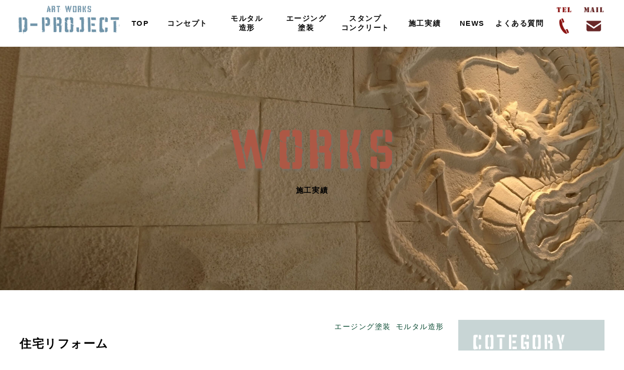

--- FILE ---
content_type: text/html; charset=UTF-8
request_url: https://aw-dpro.com/archives/works/482
body_size: 12196
content:
<!doctype html>
<!--[if lt IE 7]><html dir="ltr" lang="ja"
	prefix="og: https://ogp.me/ns#"  class="no-js lt-ie9 lt-ie8 lt-ie7"><![endif]-->
<!--[if (IE 7)&!(IEMobile)]><html dir="ltr" lang="ja"
	prefix="og: https://ogp.me/ns#"  class="no-js lt-ie9 lt-ie8"><![endif]-->
<!--[if (IE 8)&!(IEMobile)]><html dir="ltr" lang="ja"
	prefix="og: https://ogp.me/ns#"  class="no-js lt-ie9"><![endif]-->
<!--[if gt IE 8]><!--> <html dir="ltr" lang="ja"
	prefix="og: https://ogp.me/ns#"  class="no-js"><!--<![endif]-->
<head>
<meta charset="utf-8">
<meta http-equiv="X-UA-Compatible" content="IE=edge,chrome=1">

<meta name="HandheldFriendly" content="True">
<meta name="MobileOptimized" content="320">
<meta name="viewport" content="width=device-width, initial-scale=1.0"/>
<link rel="apple-touch-icon" href="https://aw-dpro.com/wp-content/themes/gamma/library/images/apple-touch-icon.png">
<link rel="icon" href="https://aw-dpro.com/wp-content/themes/gamma/favicon.png">
<!--[if IE]>
<link rel="shortcut icon" href="https://aw-dpro.com/wp-content/themes/gamma/favicon.ico">
<![endif]-->
<meta name="msapplication-TileColor" content="#f01d4f">
<meta name="msapplication-TileImage" content="https://aw-dpro.com/wp-content/themes/gamma/library/images/win8-tile-icon.png">
<link rel="pingback" href="https://aw-dpro.com/xmlrpc.php">
<link rel="stylesheet" href="https://maxcdn.bootstrapcdn.com/font-awesome/4.4.0/css/font-awesome.min.css">
<link href="https://use.fontawesome.com/releases/v5.0.6/css/all.css" rel="stylesheet">
<link href="https://fonts.googleapis.com/css?family=Allura" rel="stylesheet">
<script src="http://maps.google.com/maps/api/js?key=AIzaSyDhkhy0kPqnWccR9AMJ1qF-VOOhh7KvBKQ"></script>

		<!-- All in One SEO 4.3.4.1 - aioseo.com -->
		<title>住宅リフォーム | D-project</title>
		<meta name="robots" content="max-image-preview:large" />
		<link rel="canonical" href="https://aw-dpro.com/archives/works/482" />
		<meta name="generator" content="All in One SEO (AIOSEO) 4.3.4.1 " />
		<meta property="og:locale" content="ja_JP" />
		<meta property="og:site_name" content="D-project |" />
		<meta property="og:type" content="article" />
		<meta property="og:title" content="住宅リフォーム | D-project" />
		<meta property="og:url" content="https://aw-dpro.com/archives/works/482" />
		<meta property="article:published_time" content="2018-05-08T06:41:16+00:00" />
		<meta property="article:modified_time" content="2018-05-31T01:10:03+00:00" />
		<meta name="twitter:card" content="summary" />
		<meta name="twitter:title" content="住宅リフォーム | D-project" />
		<script type="application/ld+json" class="aioseo-schema">
			{"@context":"https:\/\/schema.org","@graph":[{"@type":"BreadcrumbList","@id":"https:\/\/aw-dpro.com\/archives\/works\/482#breadcrumblist","itemListElement":[{"@type":"ListItem","@id":"https:\/\/aw-dpro.com\/#listItem","position":1,"item":{"@type":"WebPage","@id":"https:\/\/aw-dpro.com\/","name":"\u30db\u30fc\u30e0","url":"https:\/\/aw-dpro.com\/"},"nextItem":"https:\/\/aw-dpro.com\/archives\/works\/482#listItem"},{"@type":"ListItem","@id":"https:\/\/aw-dpro.com\/archives\/works\/482#listItem","position":2,"item":{"@type":"WebPage","@id":"https:\/\/aw-dpro.com\/archives\/works\/482","name":"\u4f4f\u5b85\u30ea\u30d5\u30a9\u30fc\u30e0","url":"https:\/\/aw-dpro.com\/archives\/works\/482"},"previousItem":"https:\/\/aw-dpro.com\/#listItem"}]},{"@type":"Organization","@id":"https:\/\/aw-dpro.com\/#organization","name":"D-project","url":"https:\/\/aw-dpro.com\/"},{"@type":"Person","@id":"https:\/\/aw-dpro.com\/archives\/author\/cubead#author","url":"https:\/\/aw-dpro.com\/archives\/author\/cubead","name":"cubead","image":{"@type":"ImageObject","@id":"https:\/\/aw-dpro.com\/archives\/works\/482#authorImage","url":"https:\/\/secure.gravatar.com\/avatar\/dd71f6f8ad1a514a51cf329a3f58d41e?s=96&d=mm&r=g","width":96,"height":96,"caption":"cubead"}},{"@type":"WebPage","@id":"https:\/\/aw-dpro.com\/archives\/works\/482#webpage","url":"https:\/\/aw-dpro.com\/archives\/works\/482","name":"\u4f4f\u5b85\u30ea\u30d5\u30a9\u30fc\u30e0 | D-project","inLanguage":"ja","isPartOf":{"@id":"https:\/\/aw-dpro.com\/#website"},"breadcrumb":{"@id":"https:\/\/aw-dpro.com\/archives\/works\/482#breadcrumblist"},"author":{"@id":"https:\/\/aw-dpro.com\/archives\/author\/cubead#author"},"creator":{"@id":"https:\/\/aw-dpro.com\/archives\/author\/cubead#author"},"image":{"@type":"ImageObject","url":"https:\/\/aw-dpro.com\/wp-content\/uploads\/mortar6-after.jpg","@id":"https:\/\/aw-dpro.com\/#mainImage","width":640,"height":360},"primaryImageOfPage":{"@id":"https:\/\/aw-dpro.com\/archives\/works\/482#mainImage"},"datePublished":"2018-05-08T06:41:16+09:00","dateModified":"2018-05-31T01:10:03+09:00"},{"@type":"WebSite","@id":"https:\/\/aw-dpro.com\/#website","url":"https:\/\/aw-dpro.com\/","name":"D-project","inLanguage":"ja","publisher":{"@id":"https:\/\/aw-dpro.com\/#organization"}}]}
		</script>
		<!-- All in One SEO -->

<link rel='dns-prefetch' href='//v0.wordpress.com' />
		<!-- This site uses the Google Analytics by ExactMetrics plugin v7.14.2 - Using Analytics tracking - https://www.exactmetrics.com/ -->
							<script src="//www.googletagmanager.com/gtag/js?id=UA-117329149-13"  data-cfasync="false" data-wpfc-render="false" type="text/javascript" async></script>
			<script data-cfasync="false" data-wpfc-render="false" type="text/javascript">
				var em_version = '7.14.2';
				var em_track_user = true;
				var em_no_track_reason = '';
				
								var disableStrs = [
															'ga-disable-UA-117329149-13',
									];

				/* Function to detect opted out users */
				function __gtagTrackerIsOptedOut() {
					for (var index = 0; index < disableStrs.length; index++) {
						if (document.cookie.indexOf(disableStrs[index] + '=true') > -1) {
							return true;
						}
					}

					return false;
				}

				/* Disable tracking if the opt-out cookie exists. */
				if (__gtagTrackerIsOptedOut()) {
					for (var index = 0; index < disableStrs.length; index++) {
						window[disableStrs[index]] = true;
					}
				}

				/* Opt-out function */
				function __gtagTrackerOptout() {
					for (var index = 0; index < disableStrs.length; index++) {
						document.cookie = disableStrs[index] + '=true; expires=Thu, 31 Dec 2099 23:59:59 UTC; path=/';
						window[disableStrs[index]] = true;
					}
				}

				if ('undefined' === typeof gaOptout) {
					function gaOptout() {
						__gtagTrackerOptout();
					}
				}
								window.dataLayer = window.dataLayer || [];

				window.ExactMetricsDualTracker = {
					helpers: {},
					trackers: {},
				};
				if (em_track_user) {
					function __gtagDataLayer() {
						dataLayer.push(arguments);
					}

					function __gtagTracker(type, name, parameters) {
						if (!parameters) {
							parameters = {};
						}

						if (parameters.send_to) {
							__gtagDataLayer.apply(null, arguments);
							return;
						}

						if (type === 'event') {
							
														parameters.send_to = exactmetrics_frontend.ua;
							__gtagDataLayer(type, name, parameters);
													} else {
							__gtagDataLayer.apply(null, arguments);
						}
					}

					__gtagTracker('js', new Date());
					__gtagTracker('set', {
						'developer_id.dNDMyYj': true,
											});
															__gtagTracker('config', 'UA-117329149-13', {"forceSSL":"true","anonymize_ip":"true"} );
										window.gtag = __gtagTracker;										(function () {
						/* https://developers.google.com/analytics/devguides/collection/analyticsjs/ */
						/* ga and __gaTracker compatibility shim. */
						var noopfn = function () {
							return null;
						};
						var newtracker = function () {
							return new Tracker();
						};
						var Tracker = function () {
							return null;
						};
						var p = Tracker.prototype;
						p.get = noopfn;
						p.set = noopfn;
						p.send = function () {
							var args = Array.prototype.slice.call(arguments);
							args.unshift('send');
							__gaTracker.apply(null, args);
						};
						var __gaTracker = function () {
							var len = arguments.length;
							if (len === 0) {
								return;
							}
							var f = arguments[len - 1];
							if (typeof f !== 'object' || f === null || typeof f.hitCallback !== 'function') {
								if ('send' === arguments[0]) {
									var hitConverted, hitObject = false, action;
									if ('event' === arguments[1]) {
										if ('undefined' !== typeof arguments[3]) {
											hitObject = {
												'eventAction': arguments[3],
												'eventCategory': arguments[2],
												'eventLabel': arguments[4],
												'value': arguments[5] ? arguments[5] : 1,
											}
										}
									}
									if ('pageview' === arguments[1]) {
										if ('undefined' !== typeof arguments[2]) {
											hitObject = {
												'eventAction': 'page_view',
												'page_path': arguments[2],
											}
										}
									}
									if (typeof arguments[2] === 'object') {
										hitObject = arguments[2];
									}
									if (typeof arguments[5] === 'object') {
										Object.assign(hitObject, arguments[5]);
									}
									if ('undefined' !== typeof arguments[1].hitType) {
										hitObject = arguments[1];
										if ('pageview' === hitObject.hitType) {
											hitObject.eventAction = 'page_view';
										}
									}
									if (hitObject) {
										action = 'timing' === arguments[1].hitType ? 'timing_complete' : hitObject.eventAction;
										hitConverted = mapArgs(hitObject);
										__gtagTracker('event', action, hitConverted);
									}
								}
								return;
							}

							function mapArgs(args) {
								var arg, hit = {};
								var gaMap = {
									'eventCategory': 'event_category',
									'eventAction': 'event_action',
									'eventLabel': 'event_label',
									'eventValue': 'event_value',
									'nonInteraction': 'non_interaction',
									'timingCategory': 'event_category',
									'timingVar': 'name',
									'timingValue': 'value',
									'timingLabel': 'event_label',
									'page': 'page_path',
									'location': 'page_location',
									'title': 'page_title',
								};
								for (arg in args) {
																		if (!(!args.hasOwnProperty(arg) || !gaMap.hasOwnProperty(arg))) {
										hit[gaMap[arg]] = args[arg];
									} else {
										hit[arg] = args[arg];
									}
								}
								return hit;
							}

							try {
								f.hitCallback();
							} catch (ex) {
							}
						};
						__gaTracker.create = newtracker;
						__gaTracker.getByName = newtracker;
						__gaTracker.getAll = function () {
							return [];
						};
						__gaTracker.remove = noopfn;
						__gaTracker.loaded = true;
						window['__gaTracker'] = __gaTracker;
					})();
									} else {
										console.log("");
					(function () {
						function __gtagTracker() {
							return null;
						}

						window['__gtagTracker'] = __gtagTracker;
						window['gtag'] = __gtagTracker;
					})();
									}
			</script>
				<!-- / Google Analytics by ExactMetrics -->
		<script type="text/javascript">
window._wpemojiSettings = {"baseUrl":"https:\/\/s.w.org\/images\/core\/emoji\/14.0.0\/72x72\/","ext":".png","svgUrl":"https:\/\/s.w.org\/images\/core\/emoji\/14.0.0\/svg\/","svgExt":".svg","source":{"concatemoji":"https:\/\/aw-dpro.com\/wp-includes\/js\/wp-emoji-release.min.js"}};
/*! This file is auto-generated */
!function(e,a,t){var n,r,o,i=a.createElement("canvas"),p=i.getContext&&i.getContext("2d");function s(e,t){p.clearRect(0,0,i.width,i.height),p.fillText(e,0,0);e=i.toDataURL();return p.clearRect(0,0,i.width,i.height),p.fillText(t,0,0),e===i.toDataURL()}function c(e){var t=a.createElement("script");t.src=e,t.defer=t.type="text/javascript",a.getElementsByTagName("head")[0].appendChild(t)}for(o=Array("flag","emoji"),t.supports={everything:!0,everythingExceptFlag:!0},r=0;r<o.length;r++)t.supports[o[r]]=function(e){if(p&&p.fillText)switch(p.textBaseline="top",p.font="600 32px Arial",e){case"flag":return s("\ud83c\udff3\ufe0f\u200d\u26a7\ufe0f","\ud83c\udff3\ufe0f\u200b\u26a7\ufe0f")?!1:!s("\ud83c\uddfa\ud83c\uddf3","\ud83c\uddfa\u200b\ud83c\uddf3")&&!s("\ud83c\udff4\udb40\udc67\udb40\udc62\udb40\udc65\udb40\udc6e\udb40\udc67\udb40\udc7f","\ud83c\udff4\u200b\udb40\udc67\u200b\udb40\udc62\u200b\udb40\udc65\u200b\udb40\udc6e\u200b\udb40\udc67\u200b\udb40\udc7f");case"emoji":return!s("\ud83e\udef1\ud83c\udffb\u200d\ud83e\udef2\ud83c\udfff","\ud83e\udef1\ud83c\udffb\u200b\ud83e\udef2\ud83c\udfff")}return!1}(o[r]),t.supports.everything=t.supports.everything&&t.supports[o[r]],"flag"!==o[r]&&(t.supports.everythingExceptFlag=t.supports.everythingExceptFlag&&t.supports[o[r]]);t.supports.everythingExceptFlag=t.supports.everythingExceptFlag&&!t.supports.flag,t.DOMReady=!1,t.readyCallback=function(){t.DOMReady=!0},t.supports.everything||(n=function(){t.readyCallback()},a.addEventListener?(a.addEventListener("DOMContentLoaded",n,!1),e.addEventListener("load",n,!1)):(e.attachEvent("onload",n),a.attachEvent("onreadystatechange",function(){"complete"===a.readyState&&t.readyCallback()})),(e=t.source||{}).concatemoji?c(e.concatemoji):e.wpemoji&&e.twemoji&&(c(e.twemoji),c(e.wpemoji)))}(window,document,window._wpemojiSettings);
</script>
<style type="text/css">
img.wp-smiley,
img.emoji {
	display: inline !important;
	border: none !important;
	box-shadow: none !important;
	height: 1em !important;
	width: 1em !important;
	margin: 0 0.07em !important;
	vertical-align: -0.1em !important;
	background: none !important;
	padding: 0 !important;
}
</style>
	<link rel='stylesheet' id='sbi_styles-css' href='https://aw-dpro.com/wp-content/plugins/instagram-feed/css/sbi-styles.min.css' type='text/css' media='all' />
<link rel='stylesheet' id='wp-block-library-css' href='https://aw-dpro.com/wp-includes/css/dist/block-library/style.min.css' type='text/css' media='all' />
<style id='wp-block-library-inline-css' type='text/css'>
.has-text-align-justify{text-align:justify;}
</style>
<link rel='stylesheet' id='mediaelement-css' href='https://aw-dpro.com/wp-includes/js/mediaelement/mediaelementplayer-legacy.min.css' type='text/css' media='all' />
<link rel='stylesheet' id='wp-mediaelement-css' href='https://aw-dpro.com/wp-includes/js/mediaelement/wp-mediaelement.min.css' type='text/css' media='all' />
<link rel='stylesheet' id='classic-theme-styles-css' href='https://aw-dpro.com/wp-includes/css/classic-themes.min.css' type='text/css' media='all' />
<style id='global-styles-inline-css' type='text/css'>
body{--wp--preset--color--black: #000000;--wp--preset--color--cyan-bluish-gray: #abb8c3;--wp--preset--color--white: #ffffff;--wp--preset--color--pale-pink: #f78da7;--wp--preset--color--vivid-red: #cf2e2e;--wp--preset--color--luminous-vivid-orange: #ff6900;--wp--preset--color--luminous-vivid-amber: #fcb900;--wp--preset--color--light-green-cyan: #7bdcb5;--wp--preset--color--vivid-green-cyan: #00d084;--wp--preset--color--pale-cyan-blue: #8ed1fc;--wp--preset--color--vivid-cyan-blue: #0693e3;--wp--preset--color--vivid-purple: #9b51e0;--wp--preset--gradient--vivid-cyan-blue-to-vivid-purple: linear-gradient(135deg,rgba(6,147,227,1) 0%,rgb(155,81,224) 100%);--wp--preset--gradient--light-green-cyan-to-vivid-green-cyan: linear-gradient(135deg,rgb(122,220,180) 0%,rgb(0,208,130) 100%);--wp--preset--gradient--luminous-vivid-amber-to-luminous-vivid-orange: linear-gradient(135deg,rgba(252,185,0,1) 0%,rgba(255,105,0,1) 100%);--wp--preset--gradient--luminous-vivid-orange-to-vivid-red: linear-gradient(135deg,rgba(255,105,0,1) 0%,rgb(207,46,46) 100%);--wp--preset--gradient--very-light-gray-to-cyan-bluish-gray: linear-gradient(135deg,rgb(238,238,238) 0%,rgb(169,184,195) 100%);--wp--preset--gradient--cool-to-warm-spectrum: linear-gradient(135deg,rgb(74,234,220) 0%,rgb(151,120,209) 20%,rgb(207,42,186) 40%,rgb(238,44,130) 60%,rgb(251,105,98) 80%,rgb(254,248,76) 100%);--wp--preset--gradient--blush-light-purple: linear-gradient(135deg,rgb(255,206,236) 0%,rgb(152,150,240) 100%);--wp--preset--gradient--blush-bordeaux: linear-gradient(135deg,rgb(254,205,165) 0%,rgb(254,45,45) 50%,rgb(107,0,62) 100%);--wp--preset--gradient--luminous-dusk: linear-gradient(135deg,rgb(255,203,112) 0%,rgb(199,81,192) 50%,rgb(65,88,208) 100%);--wp--preset--gradient--pale-ocean: linear-gradient(135deg,rgb(255,245,203) 0%,rgb(182,227,212) 50%,rgb(51,167,181) 100%);--wp--preset--gradient--electric-grass: linear-gradient(135deg,rgb(202,248,128) 0%,rgb(113,206,126) 100%);--wp--preset--gradient--midnight: linear-gradient(135deg,rgb(2,3,129) 0%,rgb(40,116,252) 100%);--wp--preset--duotone--dark-grayscale: url('#wp-duotone-dark-grayscale');--wp--preset--duotone--grayscale: url('#wp-duotone-grayscale');--wp--preset--duotone--purple-yellow: url('#wp-duotone-purple-yellow');--wp--preset--duotone--blue-red: url('#wp-duotone-blue-red');--wp--preset--duotone--midnight: url('#wp-duotone-midnight');--wp--preset--duotone--magenta-yellow: url('#wp-duotone-magenta-yellow');--wp--preset--duotone--purple-green: url('#wp-duotone-purple-green');--wp--preset--duotone--blue-orange: url('#wp-duotone-blue-orange');--wp--preset--font-size--small: 13px;--wp--preset--font-size--medium: 20px;--wp--preset--font-size--large: 36px;--wp--preset--font-size--x-large: 42px;--wp--preset--spacing--20: 0.44rem;--wp--preset--spacing--30: 0.67rem;--wp--preset--spacing--40: 1rem;--wp--preset--spacing--50: 1.5rem;--wp--preset--spacing--60: 2.25rem;--wp--preset--spacing--70: 3.38rem;--wp--preset--spacing--80: 5.06rem;--wp--preset--shadow--natural: 6px 6px 9px rgba(0, 0, 0, 0.2);--wp--preset--shadow--deep: 12px 12px 50px rgba(0, 0, 0, 0.4);--wp--preset--shadow--sharp: 6px 6px 0px rgba(0, 0, 0, 0.2);--wp--preset--shadow--outlined: 6px 6px 0px -3px rgba(255, 255, 255, 1), 6px 6px rgba(0, 0, 0, 1);--wp--preset--shadow--crisp: 6px 6px 0px rgba(0, 0, 0, 1);}:where(.is-layout-flex){gap: 0.5em;}body .is-layout-flow > .alignleft{float: left;margin-inline-start: 0;margin-inline-end: 2em;}body .is-layout-flow > .alignright{float: right;margin-inline-start: 2em;margin-inline-end: 0;}body .is-layout-flow > .aligncenter{margin-left: auto !important;margin-right: auto !important;}body .is-layout-constrained > .alignleft{float: left;margin-inline-start: 0;margin-inline-end: 2em;}body .is-layout-constrained > .alignright{float: right;margin-inline-start: 2em;margin-inline-end: 0;}body .is-layout-constrained > .aligncenter{margin-left: auto !important;margin-right: auto !important;}body .is-layout-constrained > :where(:not(.alignleft):not(.alignright):not(.alignfull)){max-width: var(--wp--style--global--content-size);margin-left: auto !important;margin-right: auto !important;}body .is-layout-constrained > .alignwide{max-width: var(--wp--style--global--wide-size);}body .is-layout-flex{display: flex;}body .is-layout-flex{flex-wrap: wrap;align-items: center;}body .is-layout-flex > *{margin: 0;}:where(.wp-block-columns.is-layout-flex){gap: 2em;}.has-black-color{color: var(--wp--preset--color--black) !important;}.has-cyan-bluish-gray-color{color: var(--wp--preset--color--cyan-bluish-gray) !important;}.has-white-color{color: var(--wp--preset--color--white) !important;}.has-pale-pink-color{color: var(--wp--preset--color--pale-pink) !important;}.has-vivid-red-color{color: var(--wp--preset--color--vivid-red) !important;}.has-luminous-vivid-orange-color{color: var(--wp--preset--color--luminous-vivid-orange) !important;}.has-luminous-vivid-amber-color{color: var(--wp--preset--color--luminous-vivid-amber) !important;}.has-light-green-cyan-color{color: var(--wp--preset--color--light-green-cyan) !important;}.has-vivid-green-cyan-color{color: var(--wp--preset--color--vivid-green-cyan) !important;}.has-pale-cyan-blue-color{color: var(--wp--preset--color--pale-cyan-blue) !important;}.has-vivid-cyan-blue-color{color: var(--wp--preset--color--vivid-cyan-blue) !important;}.has-vivid-purple-color{color: var(--wp--preset--color--vivid-purple) !important;}.has-black-background-color{background-color: var(--wp--preset--color--black) !important;}.has-cyan-bluish-gray-background-color{background-color: var(--wp--preset--color--cyan-bluish-gray) !important;}.has-white-background-color{background-color: var(--wp--preset--color--white) !important;}.has-pale-pink-background-color{background-color: var(--wp--preset--color--pale-pink) !important;}.has-vivid-red-background-color{background-color: var(--wp--preset--color--vivid-red) !important;}.has-luminous-vivid-orange-background-color{background-color: var(--wp--preset--color--luminous-vivid-orange) !important;}.has-luminous-vivid-amber-background-color{background-color: var(--wp--preset--color--luminous-vivid-amber) !important;}.has-light-green-cyan-background-color{background-color: var(--wp--preset--color--light-green-cyan) !important;}.has-vivid-green-cyan-background-color{background-color: var(--wp--preset--color--vivid-green-cyan) !important;}.has-pale-cyan-blue-background-color{background-color: var(--wp--preset--color--pale-cyan-blue) !important;}.has-vivid-cyan-blue-background-color{background-color: var(--wp--preset--color--vivid-cyan-blue) !important;}.has-vivid-purple-background-color{background-color: var(--wp--preset--color--vivid-purple) !important;}.has-black-border-color{border-color: var(--wp--preset--color--black) !important;}.has-cyan-bluish-gray-border-color{border-color: var(--wp--preset--color--cyan-bluish-gray) !important;}.has-white-border-color{border-color: var(--wp--preset--color--white) !important;}.has-pale-pink-border-color{border-color: var(--wp--preset--color--pale-pink) !important;}.has-vivid-red-border-color{border-color: var(--wp--preset--color--vivid-red) !important;}.has-luminous-vivid-orange-border-color{border-color: var(--wp--preset--color--luminous-vivid-orange) !important;}.has-luminous-vivid-amber-border-color{border-color: var(--wp--preset--color--luminous-vivid-amber) !important;}.has-light-green-cyan-border-color{border-color: var(--wp--preset--color--light-green-cyan) !important;}.has-vivid-green-cyan-border-color{border-color: var(--wp--preset--color--vivid-green-cyan) !important;}.has-pale-cyan-blue-border-color{border-color: var(--wp--preset--color--pale-cyan-blue) !important;}.has-vivid-cyan-blue-border-color{border-color: var(--wp--preset--color--vivid-cyan-blue) !important;}.has-vivid-purple-border-color{border-color: var(--wp--preset--color--vivid-purple) !important;}.has-vivid-cyan-blue-to-vivid-purple-gradient-background{background: var(--wp--preset--gradient--vivid-cyan-blue-to-vivid-purple) !important;}.has-light-green-cyan-to-vivid-green-cyan-gradient-background{background: var(--wp--preset--gradient--light-green-cyan-to-vivid-green-cyan) !important;}.has-luminous-vivid-amber-to-luminous-vivid-orange-gradient-background{background: var(--wp--preset--gradient--luminous-vivid-amber-to-luminous-vivid-orange) !important;}.has-luminous-vivid-orange-to-vivid-red-gradient-background{background: var(--wp--preset--gradient--luminous-vivid-orange-to-vivid-red) !important;}.has-very-light-gray-to-cyan-bluish-gray-gradient-background{background: var(--wp--preset--gradient--very-light-gray-to-cyan-bluish-gray) !important;}.has-cool-to-warm-spectrum-gradient-background{background: var(--wp--preset--gradient--cool-to-warm-spectrum) !important;}.has-blush-light-purple-gradient-background{background: var(--wp--preset--gradient--blush-light-purple) !important;}.has-blush-bordeaux-gradient-background{background: var(--wp--preset--gradient--blush-bordeaux) !important;}.has-luminous-dusk-gradient-background{background: var(--wp--preset--gradient--luminous-dusk) !important;}.has-pale-ocean-gradient-background{background: var(--wp--preset--gradient--pale-ocean) !important;}.has-electric-grass-gradient-background{background: var(--wp--preset--gradient--electric-grass) !important;}.has-midnight-gradient-background{background: var(--wp--preset--gradient--midnight) !important;}.has-small-font-size{font-size: var(--wp--preset--font-size--small) !important;}.has-medium-font-size{font-size: var(--wp--preset--font-size--medium) !important;}.has-large-font-size{font-size: var(--wp--preset--font-size--large) !important;}.has-x-large-font-size{font-size: var(--wp--preset--font-size--x-large) !important;}
.wp-block-navigation a:where(:not(.wp-element-button)){color: inherit;}
:where(.wp-block-columns.is-layout-flex){gap: 2em;}
.wp-block-pullquote{font-size: 1.5em;line-height: 1.6;}
</style>
<link rel='stylesheet' id='contact-form-7-css' href='https://aw-dpro.com/wp-content/plugins/contact-form-7/includes/css/styles.css' type='text/css' media='all' />
<link rel='stylesheet' id='fancybox-css' href='https://aw-dpro.com/wp-content/plugins/easy-fancybox/fancybox/1.5.4/jquery.fancybox.min.css' type='text/css' media='screen' />
<link rel='stylesheet' id='bones-stylesheet-css' href='https://aw-dpro.com/wp-content/themes/gamma/style.css' type='text/css' media='all' />
<!--[if lt IE 9]>
<link rel='stylesheet' id='bones-ie-only-css' href='https://aw-dpro.com/wp-content/themes/gamma/library/css/ie.css' type='text/css' media='all' />
<![endif]-->
<link rel='stylesheet' id='jetpack_css-css' href='https://aw-dpro.com/wp-content/plugins/jetpack/css/jetpack.css' type='text/css' media='all' />
<!--n2css--><script type='text/javascript' src='https://aw-dpro.com/wp-content/plugins/google-analytics-dashboard-for-wp/assets/js/frontend-gtag.min.js' id='exactmetrics-frontend-script-js'></script>
<script data-cfasync="false" data-wpfc-render="false" type="text/javascript" id='exactmetrics-frontend-script-js-extra'>/* <![CDATA[ */
var exactmetrics_frontend = {"js_events_tracking":"true","download_extensions":"zip,mp3,mpeg,pdf,docx,pptx,xlsx,rar","inbound_paths":"[{\"path\":\"\\\/go\\\/\",\"label\":\"affiliate\"},{\"path\":\"\\\/recommend\\\/\",\"label\":\"affiliate\"}]","home_url":"https:\/\/aw-dpro.com","hash_tracking":"false","ua":"UA-117329149-13","v4_id":""};/* ]]> */
</script>
<script type='text/javascript' src='https://aw-dpro.com/wp-includes/js/jquery/jquery.min.js' id='jquery-core-js'></script>
<script type='text/javascript' src='https://aw-dpro.com/wp-includes/js/jquery/jquery-migrate.min.js' id='jquery-migrate-js'></script>
<script type='text/javascript' src='https://aw-dpro.com/wp-content/plugins/standard-widget-extensions/js/jquery.cookie.js' id='jquery-cookie-js'></script>
<script type='text/javascript' src='https://aw-dpro.com/wp-content/themes/gamma/library/js/libs/modernizr.custom.min.js' id='bones-modernizr-js'></script>
<link rel="https://api.w.org/" href="https://aw-dpro.com/wp-json/" /><link rel="alternate" type="application/json+oembed" href="https://aw-dpro.com/wp-json/oembed/1.0/embed?url=https%3A%2F%2Faw-dpro.com%2Farchives%2Fworks%2F482" />
<link rel="alternate" type="text/xml+oembed" href="https://aw-dpro.com/wp-json/oembed/1.0/embed?url=https%3A%2F%2Faw-dpro.com%2Farchives%2Fworks%2F482&#038;format=xml" />

<style type="text/css">
    
    #sidebar1 .widget h3
    {
        zoom: 1	; /* for IE7 to display background-image */
        padding-left: 20px;
        margin-left: -20px;
	}

    #sidebar1 .widget .hm-swe-expanded 
    {
        background: url(https://aw-dpro.com/wp-content/plugins/standard-widget-extensions/images/minus.gif) no-repeat left center;
    }

    #sidebar1 .widget .hm-swe-collapsed 
    {
        background: url(https://aw-dpro.com/wp-content/plugins/standard-widget-extensions/images/plus.gif) no-repeat left center;
    }

    #sidebar1
    {
        overflow: visible	;
    }

        .hm-swe-resize-message {
        height: 50%;
        width: 50%;
        margin: auto;
        position: absolute;
        top: 0; left: 0; bottom: 0; right: 0;
        z-index: 99999;

        color: white;
    }

    .hm-swe-modal-background {
        position: fixed;
        top: 0; left: 0; 	bottom: 0; right: 0;
        background: none repeat scroll 0% 0% rgba(0, 0, 0, 0.85);
        z-index: 99998;
        display: none;
    }
</style>
    	<style>img#wpstats{display:none}</style>
		<style type="text/css" media="screen">body{position:relative}#dynamic-to-top{display:none;overflow:hidden;width:auto;z-index:90;position:fixed;bottom:20px;right:20px;top:auto;left:auto;font-family:sans-serif;font-size:1em;color:#fff;text-decoration:none;text-shadow:0 1px 0 #333;font-weight:bold;padding:17px 16px;border:1px solid #000;background:#111;-webkit-background-origin:border;-moz-background-origin:border;-icab-background-origin:border;-khtml-background-origin:border;-o-background-origin:border;background-origin:border;-webkit-background-clip:padding-box;-moz-background-clip:padding-box;-icab-background-clip:padding-box;-khtml-background-clip:padding-box;-o-background-clip:padding-box;background-clip:padding-box;-webkit-box-shadow:0 1px 3px rgba( 0, 0, 0, 0.4 ), inset 0 0 0 1px rgba( 0, 0, 0, 0.2 ), inset 0 1px 0 rgba( 255, 255, 255, .4 ), inset 0 10px 10px rgba( 255, 255, 255, .1 );-ms-box-shadow:0 1px 3px rgba( 0, 0, 0, 0.4 ), inset 0 0 0 1px rgba( 0, 0, 0, 0.2 ), inset 0 1px 0 rgba( 255, 255, 255, .4 ), inset 0 10px 10px rgba( 255, 255, 255, .1 );-moz-box-shadow:0 1px 3px rgba( 0, 0, 0, 0.4 ), inset 0 0 0 1px rgba( 0, 0, 0, 0.2 ), inset 0 1px 0 rgba( 255, 255, 255, .4 ), inset 0 10px 10px rgba( 255, 255, 255, .1 );-o-box-shadow:0 1px 3px rgba( 0, 0, 0, 0.4 ), inset 0 0 0 1px rgba( 0, 0, 0, 0.2 ), inset 0 1px 0 rgba( 255, 255, 255, .4 ), inset 0 10px 10px rgba( 255, 255, 255, .1 );-khtml-box-shadow:0 1px 3px rgba( 0, 0, 0, 0.4 ), inset 0 0 0 1px rgba( 0, 0, 0, 0.2 ), inset 0 1px 0 rgba( 255, 255, 255, .4 ), inset 0 10px 10px rgba( 255, 255, 255, .1 );-icab-box-shadow:0 1px 3px rgba( 0, 0, 0, 0.4 ), inset 0 0 0 1px rgba( 0, 0, 0, 0.2 ), inset 0 1px 0 rgba( 255, 255, 255, .4 ), inset 0 10px 10px rgba( 255, 255, 255, .1 );box-shadow:0 1px 3px rgba( 0, 0, 0, 0.4 ), inset 0 0 0 1px rgba( 0, 0, 0, 0.2 ), inset 0 1px 0 rgba( 255, 255, 255, .4 ), inset 0 10px 10px rgba( 255, 255, 255, .1 );-webkit-border-radius:30px;-moz-border-radius:30px;-icab-border-radius:30px;-khtml-border-radius:30px;border-radius:30px}#dynamic-to-top:hover{background:#4d5858;background:#111 -webkit-gradient( linear, 0% 0%, 0% 100%, from( rgba( 255, 255, 255, .2 ) ), to( rgba( 0, 0, 0, 0 ) ) );background:#111 -webkit-linear-gradient( top, rgba( 255, 255, 255, .2 ), rgba( 0, 0, 0, 0 ) );background:#111 -khtml-linear-gradient( top, rgba( 255, 255, 255, .2 ), rgba( 0, 0, 0, 0 ) );background:#111 -moz-linear-gradient( top, rgba( 255, 255, 255, .2 ), rgba( 0, 0, 0, 0 ) );background:#111 -o-linear-gradient( top, rgba( 255, 255, 255, .2 ), rgba( 0, 0, 0, 0 ) );background:#111 -ms-linear-gradient( top, rgba( 255, 255, 255, .2 ), rgba( 0, 0, 0, 0 ) );background:#111 -icab-linear-gradient( top, rgba( 255, 255, 255, .2 ), rgba( 0, 0, 0, 0 ) );background:#111 linear-gradient( top, rgba( 255, 255, 255, .2 ), rgba( 0, 0, 0, 0 ) );cursor:pointer}#dynamic-to-top:active{background:#111;background:#111 -webkit-gradient( linear, 0% 0%, 0% 100%, from( rgba( 0, 0, 0, .3 ) ), to( rgba( 0, 0, 0, 0 ) ) );background:#111 -webkit-linear-gradient( top, rgba( 0, 0, 0, .1 ), rgba( 0, 0, 0, 0 ) );background:#111 -moz-linear-gradient( top, rgba( 0, 0, 0, .1 ), rgba( 0, 0, 0, 0 ) );background:#111 -khtml-linear-gradient( top, rgba( 0, 0, 0, .1 ), rgba( 0, 0, 0, 0 ) );background:#111 -o-linear-gradient( top, rgba( 0, 0, 0, .1 ), rgba( 0, 0, 0, 0 ) );background:#111 -ms-linear-gradient( top, rgba( 0, 0, 0, .1 ), rgba( 0, 0, 0, 0 ) );background:#111 -icab-linear-gradient( top, rgba( 0, 0, 0, .1 ), rgba( 0, 0, 0, 0 ) );background:#111 linear-gradient( top, rgba( 0, 0, 0, .1 ), rgba( 0, 0, 0, 0 ) )}#dynamic-to-top,#dynamic-to-top:active,#dynamic-to-top:focus,#dynamic-to-top:hover{outline:none}#dynamic-to-top span{display:block;overflow:hidden;width:14px;height:12px;background:url( https://aw-dpro.com/wp-content/plugins/dynamic-to-top/css/images/up.png )no-repeat center center}</style><!-- Global site tag (gtag.js) - Google Analytics -->
<script async src="https://www.googletagmanager.com/gtag/js?id=UA-117329149-13"></script>
<script>
  window.dataLayer = window.dataLayer || [];
  function gtag(){dataLayer.push(arguments);}
  gtag('js', new Date());

  gtag('config', 'UA-117329149-13');
</script>

</head>
<body class="works-template-default single single-works postid-482" onLoad="initialize();">
<div id="fb-root"></div>
<script>(function(d, s, id) {
  var js, fjs = d.getElementsByTagName(s)[0];
  if (d.getElementById(id)) return;
  js = d.createElement(s); js.id = id;
  js.src = 'https://connect.facebook.net/ja_JP/sdk.js#xfbml=1&version=v3.0&appId=1482504451813134&autoLogAppEvents=1';
  fjs.parentNode.insertBefore(js, fjs);
}(document, 'script', 'facebook-jssdk'));</script>

<div id="container">
<div id="bg_action1"></div>
<div id="bg_action2"></div>
<div id="bg_action3"><img src="https://aw-dpro.com/wp-content/themes/gamma/library/images/action_logo.png"></div>
<div id="content">
  <!-- スマホ用ナビゲーション -->

<div id="spnavbtn">
  <div class="nav-trigger"> <span></span> <span></span> <span></span> </div>
  <p></p>
</div>
<div id="spnav">
  <div class="trigger">
    <h1><img src="https://aw-dpro.com/wp-content/themes/gamma/library/images/logo.png"></h1>
    <ul>
      <li><a href="https://aw-dpro.com">TOP</a></li>
      <li><a href="https://aw-dpro.com/concept">コンセプト</a></li>
      <li><a href="https://aw-dpro.com/mortar_molding">モルタル造形</a></li>
      <li><a href="https://aw-dpro.com/aging">エージング塗装</a></li>
      <li><a href="https://aw-dpro.com/stamp_concrete">スタンプコンクリート</a></li>
      <li><a href="https://aw-dpro.com/archives/works">施工実績</a></li>
      <li><a href="https://aw-dpro.com/news">NEWS</a></li>
      <li><a href="https://aw-dpro.com/archives/faq">よくある質問</a></li>
      <li><a href="https://aw-dpro.com/contact">お問い合わせ</a></li>
       <li class="telicon"><a href="tel:09096007298"><img src="https://aw-dpro.com/wp-content/themes/gamma/library/images/tel_sp.png"></a></li>
    </ul>
  </div>
</div>
<header class="header">
  <div class="navwrap">
    <ul>
      <li><a href="https://aw-dpro.com"><img src="https://aw-dpro.com/wp-content/themes/gamma/library/images/logo.png"></a></li>
      <li><a href="https://aw-dpro.com">TOP</a></li>
      <li><a href="https://aw-dpro.com/concept">コンセプト</a></li>
      <li><a href="https://aw-dpro.com/mortar_molding">モルタル<br />造形</a></li>
      <li><a href="https://aw-dpro.com/aging">エージング<br />塗装</a></li>
      <li><a href="https://aw-dpro.com/stamp_concrete">スタンプ<br />コンクリート</a></li>
      <li><a href="https://aw-dpro.com/archives/works">施工実績</a></li>
      <li><a href="https://aw-dpro.com/news">NEWS</a></li>
      <li><a href="https://aw-dpro.com/archives/faq">よくある質問</a></li>
      <li><a href="tel:09096007298"><img src="https://aw-dpro.com/wp-content/themes/gamma/library/images/tel.png"></a></li>
      <li><a href="https://aw-dpro.com/contact"><img src="https://aw-dpro.com/wp-content/themes/gamma/library/images/mail.png"></a></li>
    </ul>
  </div>
</header>
  <div class="submid works_mid">
    <h1><img src="https://aw-dpro.com/wp-content/themes/gamma/library/images/works_mid.png"><span>施工実績</span></h1>
  </div>
  <div class="blogset">
    <div id="mainsub">
                  <div class="singleworks">
        <div class="works_cat"><a href="https://aw-dpro.com/archives/works_cat/aging" rel="tag">エージング塗装</a><a href="https://aw-dpro.com/archives/works_cat/mortar_molding" rel="tag">モルタル造形</a></div>
        <h1>
          住宅リフォーム        </h1>
        <div class="works_cont">
          <ul>
            			            <li><p>施工前<span>Before</span></p>
            <a href="https://aw-dpro.com/wp-content/uploads/mortar6-before.jpg"><img src="https://aw-dpro.com/wp-content/uploads/mortar6-before.jpg"></a>
            </li>
                                    <li><p>施工後<span>After</span></p>
            <a href="https://aw-dpro.com/wp-content/uploads/mortar6-after.jpg"><img src="https://aw-dpro.com/wp-content/uploads/mortar6-after.jpg"></a>
            </li>
                                    <li>
            <a href="https://aw-dpro.com/wp-content/uploads/DSC_2041.jpg"><img src="https://aw-dpro.com/wp-content/uploads/DSC_2041.jpg"></a>
            </li>
                                    <li>
            <a href="https://aw-dpro.com/wp-content/uploads/DSC_2024.jpg"><img src="https://aw-dpro.com/wp-content/uploads/DSC_2024.jpg"></a>
            </li>
                                    <li>
            <a href="https://aw-dpro.com/wp-content/uploads/DSC_2043.jpg"><img src="https://aw-dpro.com/wp-content/uploads/DSC_2043.jpg"></a>
            </li>
                      </ul>
          <div class="works_date">
            <h3>Date</h3>
                        <dl>
              <dt>施工日</dt>
              <dd>2017/12/25</dd>
            </dl>
                                    <dl>
              <dt>施工場所</dt>
              <dd>熊本県荒尾市</dd>
            </dl>
                                    <dl>
              <dt>工法</dt>
              <dd>モルタル造形、エージング塗装</dd>
            </dl>
                                    <p><span>Comment</span>
            モルタル壁、外構ブロックにモルタル造形で石積みを作り、鉄柱を石柱風に、サッシ回り扉回りにも石灰岩風の造形を施しています。            </p>
                      </div>
        </div>
      </div>
            <div class="nav-below" class="clearfix">
            <a href="https://aw-dpro.com/archives/works/479" title="エージング塗装　家具" id="prev" class="clearfix">
				<img width="125" height="125" src="https://aw-dpro.com/wp-content/uploads/aging1-after-125x125.png" class="attachment-post-thumbnail size-post-thumbnail wp-post-image" alt="" decoding="async" loading="lazy" srcset="https://aw-dpro.com/wp-content/uploads/aging1-after-125x125.png 125w, https://aw-dpro.com/wp-content/uploads/aging1-after-150x150.png 150w, https://aw-dpro.com/wp-content/uploads/aging1-after-300x300.png 300w" sizes="(max-width: 125px) 100vw, 125px" />
				<div id="prev_title">前の記事</div>
				<p>エージング塗装　家具</p>
				</a><a href="https://aw-dpro.com/archives/works/605" title="店舗" id="next" class="clearfix">  
				<img width="125" height="125" src="https://aw-dpro.com/wp-content/uploads/DSC_1431-125x125.jpg" class="attachment-post-thumbnail size-post-thumbnail wp-post-image" alt="" decoding="async" loading="lazy" srcset="https://aw-dpro.com/wp-content/uploads/DSC_1431-125x125.jpg 125w, https://aw-dpro.com/wp-content/uploads/DSC_1431-150x150.jpg 150w, https://aw-dpro.com/wp-content/uploads/DSC_1431-300x300.jpg 300w" sizes="(max-width: 125px) 100vw, 125px" />
				<div id="next_title">次の記事</div>
				<p>店舗</p></a>          </div>
    <!-- /.nav-below -->
      </div>
  <!--- カスタム投稿　サイドバー表示部分 --->
<div id="sidebar1" class="sidebar">
  <div id="custom_side">
    <h4 class="worksttitle"><img src="https://aw-dpro.com/wp-content/themes/gamma/library/images/cat_txt.png"></h4>
    <ul>
      	<li class="cat-item cat-item-10"><a href="https://aw-dpro.com/archives/works_cat/aging">エージング塗装</a>
</li>
	<li class="cat-item cat-item-11"><a href="https://aw-dpro.com/archives/works_cat/stamp_concrete">スタンプコンクリート</a>
</li>
	<li class="cat-item cat-item-9"><a href="https://aw-dpro.com/archives/works_cat/mortar_molding">モルタル造形</a>
</li>
    </ul>
  </div>
</div>
</div>
<footer class="footer">
    <div id="f01">
    <ul>
      <li>
        <div>
          <dl>
            <dt><img src="https://aw-dpro.com/wp-content/themes/gamma/library/images/footer_logo.png"></dt>
            <dd>〒869-0222<br />
              熊本県玉名市岱明町野口2188<br />
              TEL:090-9600-7298</dd>
            <dd><a href="https://aw-dpro.com/contact">CONTACT ME !</a></dd>
          </dl>
        </div>
      </li>
      <li>
        <div class="fb-page" data-href="https://www.facebook.com/dpro1129/" data-tabs="timeline" data-width="500" data-height="400" data-small-header="false" data-adapt-container-width="true" data-hide-cover="false" data-show-facepile="true"><blockquote cite="https://www.facebook.com/dpro1129/" class="fb-xfbml-parse-ignore"><a href="https://www.facebook.com/dpro1129/">Art Works　D-project</a></blockquote></div>
      </li>
    </ul>
  </div>
  <div id="cop">2018©D-project.</div>
</footer>
</div>
<!-- container end -->
<!-- Instagram Feed JS -->
<script type="text/javascript">
var sbiajaxurl = "https://aw-dpro.com/wp-admin/admin-ajax.php";
</script>
<script type='text/javascript' src='https://aw-dpro.com/wp-content/plugins/contact-form-7/includes/swv/js/index.js' id='swv-js'></script>
<script type='text/javascript' id='contact-form-7-js-extra'>
/* <![CDATA[ */
var wpcf7 = {"api":{"root":"https:\/\/aw-dpro.com\/wp-json\/","namespace":"contact-form-7\/v1"}};
/* ]]> */
</script>
<script type='text/javascript' src='https://aw-dpro.com/wp-content/plugins/contact-form-7/includes/js/index.js' id='contact-form-7-js'></script>
<script type='text/javascript' src='https://aw-dpro.com/wp-content/plugins/easy-fancybox/fancybox/1.5.4/jquery.fancybox.min.js' id='jquery-fancybox-js'></script>
<script type='text/javascript' id='jquery-fancybox-js-after'>
var fb_timeout, fb_opts={'overlayShow':true,'hideOnOverlayClick':true,'showCloseButton':true,'margin':20,'enableEscapeButton':true,'autoScale':true };
if(typeof easy_fancybox_handler==='undefined'){
var easy_fancybox_handler=function(){
jQuery([".nolightbox","a.wp-block-fileesc_html__button","a.pin-it-button","a[href*='pinterest.com\/pin\/create']","a[href*='facebook.com\/share']","a[href*='twitter.com\/share']"].join(',')).addClass('nofancybox');
jQuery('a.fancybox-close').on('click',function(e){e.preventDefault();jQuery.fancybox.close()});
/* IMG */
var fb_IMG_select=jQuery('a[href*=".jpg" i]:not(.nofancybox,li.nofancybox>a),area[href*=".jpg" i]:not(.nofancybox),a[href*=".png" i]:not(.nofancybox,li.nofancybox>a),area[href*=".png" i]:not(.nofancybox),a[href*=".webp" i]:not(.nofancybox,li.nofancybox>a),area[href*=".webp" i]:not(.nofancybox)');
fb_IMG_select.addClass('fancybox image');
var fb_IMG_sections=jQuery('.gallery,.wp-block-gallery,.tiled-gallery,.wp-block-jetpack-tiled-gallery');
fb_IMG_sections.each(function(){jQuery(this).find(fb_IMG_select).attr('rel','gallery-'+fb_IMG_sections.index(this));});
jQuery('a.fancybox,area.fancybox,.fancybox>a').each(function(){jQuery(this).fancybox(jQuery.extend(true,{},fb_opts,{'transitionIn':'elastic','transitionOut':'elastic','opacity':false,'hideOnContentClick':false,'titleShow':true,'titlePosition':'over','titleFromAlt':true,'showNavArrows':true,'enableKeyboardNav':true,'cyclic':false}))});
};};
var easy_fancybox_auto=function(){setTimeout(function(){jQuery('a#fancybox-auto,#fancybox-auto>a').first().trigger('click')},1000);};
jQuery(easy_fancybox_handler);jQuery(document).on('post-load',easy_fancybox_handler);
jQuery(easy_fancybox_auto);
</script>
<script type='text/javascript' src='https://aw-dpro.com/wp-content/plugins/easy-fancybox/vendor/jquery.easing.min.js' id='jquery-easing-js'></script>
<script type='text/javascript' src='https://aw-dpro.com/wp-content/plugins/easy-fancybox/vendor/jquery.mousewheel.min.js' id='jquery-mousewheel-js'></script>
<script type='text/javascript' id='dynamic-to-top-js-extra'>
/* <![CDATA[ */
var mv_dynamic_to_top = {"text":"To Top","version":"0","min":"300","speed":"500","easing":"easeInOutExpo","margin":"20"};
/* ]]> */
</script>
<script type='text/javascript' src='https://aw-dpro.com/wp-content/plugins/dynamic-to-top/js/dynamic.to.top.min.js' id='dynamic-to-top-js'></script>
<script type='text/javascript' id='standard-widget-extensions-js-extra'>
/* <![CDATA[ */
var swe = {"buttonplusurl":"url(https:\/\/aw-dpro.com\/wp-content\/plugins\/standard-widget-extensions\/images\/plus.gif)","buttonminusurl":"url(https:\/\/aw-dpro.com\/wp-content\/plugins\/standard-widget-extensions\/images\/minus.gif)","maincol_id":"mainsub","sidebar_id":"sidebar1","widget_class":"widget","readable_js":"","heading_marker":"1","scroll_stop":"1","accordion_widget":"1","single_expansion":"","initially_collapsed":"1","heading_string":"h3","proportional_sidebar":"0","disable_iflt":"620","accordion_widget_areas":[""],"scroll_mode":"1","ignore_footer":"","custom_selectors":["#sidebar1 .widget"],"slide_duration":"400","recalc_after":"5","recalc_count":"2","header_space":"0","enable_reload_me":"0","float_attr_check_mode":"","sidebar_id2":"","proportional_sidebar2":"0","disable_iflt2":"0","float_attr_check_mode2":"","msg_reload_me":"\u898b\u3084\u3059\u3044\u30ec\u30a4\u30a2\u30a6\u30c8\u3092\u4fdd\u3064\u305f\u3081\u306b\u30da\u30fc\u30b8\u3092\u518d\u30ed\u30fc\u30c9\u3057\u3066\u3044\u305f\u3060\u3051\u307e\u3059\u304b\uff1f","msg_reload":"\u518d\u30ed\u30fc\u30c9\u3059\u308b","msg_continue":"\u518d\u30ed\u30fc\u30c9\u305b\u305a\u306b\u7d9a\u884c"};
/* ]]> */
</script>
<script type='text/javascript' src='https://aw-dpro.com/wp-content/plugins/standard-widget-extensions/js/standard-widget-extensions.min.js' id='standard-widget-extensions-js'></script>
<script type='text/javascript' src='https://aw-dpro.com/wp-content/themes/gamma/library/js/scripts.js' id='bones-js-js'></script>
	<script src='https://stats.wp.com/e-202604.js' defer></script>
	<script>
		_stq = window._stq || [];
		_stq.push([ 'view', {v:'ext',blog:'147489871',post:'482',tz:'9',srv:'aw-dpro.com',j:'1:12.0.2'} ]);
		_stq.push([ 'clickTrackerInit', '147489871', '482' ]);
	</script><script src="https://aw-dpro.com/wp-content/themes/gamma/library/js/cube.js"></script>
<script src="https://aw-dpro.com/wp-content/themes/gamma/library/js/respond.min.js"></script>
<!--　▼スライド　-->
<link rel="stylesheet"href="https://aw-dpro.com/wp-content/themes/gamma/library/css/slick.css">
<link rel="stylesheet"href="https://aw-dpro.com/wp-content/themes/gamma/library/css/slick-theme.css">
<script src="https://aw-dpro.com/wp-content/themes/gamma/library/js/slick.min.js"></script>
<script>
jQuery('.autoplay').slick({
  slidesToShow: 4,
  slidesToScroll: 1,
  autoplay: true,
  dots: false,
  arrows: true,
  autoplaySpeed: 3000,
  speed:1000,
  centerMode: true,
  responsive: [
    {
      breakpoint: 1300,
      settings: {
        slidesToShow: 3,
        slidesToScroll: 1,
        infinite: true,
        dots: false
      }
    },
	{
      breakpoint: 1025,
      settings: {
        slidesToShow: 3,
        slidesToScroll: 1,
        infinite: true,
        dots: false
      }
    },
    {
      breakpoint: 801,
      settings: {
        slidesToShow: 2,
        slidesToScroll: 1
      }
    },
    {
      breakpoint: 641,
      settings: {
        slidesToShow: 1,
        slidesToScroll: 1,
		arrows:false,
		swipeToSlide:true,
		centerMode: false,
		touchThreshold:20
      }
    }
  ]
});
</script>
</body></html>

--- FILE ---
content_type: text/css
request_url: https://aw-dpro.com/wp-content/themes/gamma/style.css
body_size: 12882
content:
/******************************************************************
Theme Name: CUBE GAMMA THEME
Theme URI: http://cube096.com
Description: CUBEが自信をもってお届けするレスポンシブウェブデザインテーマ
Author: CUBE CO.,LTD.
Author URI: http://cube096.com
Version: beta
Tags: fluid-layout, responsive-layout, accessibility-ready, translation-ready, microformats, rtl-language-support
*/

/*! normalize.css 2012-07-07T09:50 UTC - http://github.com/necolas/normalize.css */
.em,dfn,em{font-style:italic}legend,menu,ol,ul{padding:0}body,dd,dl,figure,form,h1,h2,h3,h4,h5,h6,menu,ol,p,pre,ul{margin:0}.commentlist,.sidebar ol,.sidebar ul,nav ol,nav ul{list-style:none}article,aside,details,figcaption,figure,footer,header,hgroup,nav,section,summary{display:block}audio,canvas,video{display:inline-block}audio:not([controls]){display:none;height:0}[hidden]{display:none}html{font-size:100%;-webkit-text-size-adjust:100%;-ms-text-size-adjust:100%}button,html,input,select,textarea{font-family:sans-serif}a:focus{outline:dotted thin}a:active,a:hover{outline:0}h1{font-size:2em}h2{font-size:1.5em}h3{font-size:1.17em}h4{font-size:1em}h5{font-size:.83em}h6{font-size:.75em}small,sub,sup{font-size:75%}.strong,b,strong{font-weight:700}blockquote{margin:1em 40px}mark{background:#ff0;color:#000}pre{white-space:pre;white-space:pre-wrap;word-wrap:break-word}q{quotes:none}q:after,q:before{content:'';content:none}sub,sup{line-height:0;position:relative;vertical-align:baseline}sup{top:-.5em}sub{bottom:-.25em}svg:not(:root){overflow:hidden}fieldset{border:1px solid silver;margin:0 2px;padding:.35em .625em .75em}legend{border:0;white-space:normal}button,input,select,textarea{font-size:100%;margin:0;vertical-align:baseline}button,input{line-height:normal}button,html input[type=button],input[type=reset],input[type=submit]{-webkit-appearance:button;cursor:pointer}button[disabled],input[disabled]{cursor:default}input[type=checkbox],input[type=radio]{box-sizing:border-box;padding:0}input[type=search]{-webkit-appearance:textfield;-moz-box-sizing:content-box;-webkit-box-sizing:content-box;box-sizing:content-box}input[type=search]::-webkit-search-cancel-button,input[type=search]::-webkit-search-decoration{-webkit-appearance:none}button::-moz-focus-inner,input::-moz-focus-inner{border:0;padding:0}textarea{overflow:auto;vertical-align:top}table{border-collapse:collapse;border-spacing:0}p{-webkit-hyphens:auto;-epub-hyphens:auto;-moz-hyphens:auto;hyphens:auto}.small,small{font-size:75%}ol,ul{list-style-type:none}.clearfix{zoom:1}.clearfix:after,.clearfix:before{content:"";display:table}.clearfix:after{clear:both}*{-webkit-box-sizing:border-box;-moz-box-sizing:border-box;box-sizing:border-box}.image-replacement{text-indent:100%;white-space:nowrap;overflow:hidden}.text-left{text-align:left}.text-center{text-align:center}.text-right{text-align:right}.alert-error,.alert-help,.alert-info,.alert-success{margin:10px;padding:5px 18px;border:1px solid}.alert-help{border-color:#e8dc59;background:#ebe16f}.alert-info{border-color:#bfe4f4;background:#d5edf8}.alert-error{border-color:#f8cdce;background:#fbe3e4}.alert-success{border-color:#deeaae;background:#e6efc2}img{-ms-interpolation-mode:bicubic}a img,img{vertical-align:middle;border:none;background:0 0}

body{
	font-family:"ヒラギノ角ゴ Pro", "Hiragino Kaku Gothic Pro", "游ゴシック Medium",YuGothic,YuGothicM, "メイリオ", "Meiryo", sans-serif;
	font-size:95%;
	color:#000;
	margin:0;
	padding:0;
	line-height:1.8;
	letter-spacing:0.1em;
}
body img{max-width:100%;height:auto;}
/* 
 Pagination（index.php/archive.php）
----------------------------------------------------------- */  
.pagination, .wp-prev-next{margin:1.1em 0 2.2em;}
.pagination{text-align:center;}
.pagination ul{display:inline-block;white-space:nowrap;padding:0;clear:both;margin:1px;}
.pagination ul li{margin:3px;float:left;display:inline;overflow:hidden;font-size:0.8em;}
.pagination ul li a{text-decoration:none;padding:3px 0;display: block;width:50px;background-color:#FFF;color:#175840;border:1px solid #175840;transition:all ease 0.5s;-webkit-transition:all ease 0.5s;-moz-transition:all ease 0.5s;}
.pagination ul li a:hover{text-decoration:none;padding:3px 0;display:block;width:50px;background-color:#175840;color:#FFF;border:1px solid #175840;}
.pagination ul li span{padding: 3px 0;display: block;width:50px;background-color:#175840;color:#FFF;border:1px solid #175840;}
.pagination ul li span.current{font-weight:bold;}
.wp-prev-next .prev-link{float:left;}
.wp-prev-next .next-link{float:right;}
#allowed_tags{margin: 1.5em 10px 0.7335em 0;}
.nocomments {margin: 0 20px 1.1em;}
/* 
 Pagination（single.php）
----------------------------------------------------------- */  
.nav-below{width:100%;padding:2% 0;}
.nav-below:after{content:"";display:block;height:0;font-size:0;clear:both;visibility:hidden;}
.nav-below a{background-color:#FFF;border:1px solid #175840;color:#000;text-decoration:none;padding:0.5%;transition:all ease 0.3s;-webkit-transition:all ease 0.3s;-moz-transition:all ease 0.3s;font-size:0.8em;}
.nav-below img{width:50px;height:50px;}
#prev,#next{width:48%;float:left;margin:0 1%;}
#prev,#next{width:48%;float:left;margin:0 1%;}
#next{text-align:right;}
#prev img{float:left;margin-right:0.5rem;}
#next img{float:right;margin-left:0.5rem;}
#prevAndNextLeft a:before{content:"\f053";margin-right:5px;font-family: FontAwesome;}
#prevAndNextRight a:after{content:"\f054";margin-left:10px;font-family: FontAwesome;}
.nav-below a:hover{background-color:#175840;border:1px solid #175840;color:#FFF;}
#prevAndNextLeft{width:50%;float:left;}
#prevAndNextRight{width:50%;float:left;}
#prevAndNextLeft{text-align:left;}
#prevAndNextRight{text-align:right;}
/* 
 animation
----------------------------------------------------------- */  
.v-transition{transition:all ease 0.5s;-webkit-transition:all ease 0.5s;-moz-transition:all ease 0.5s;transform-origin:center top 0px;transform:matrix3d(1,0,0.00,0,0.00,0,1.00,0.008,0,-1,0,0,0,0,0,1);   -moz-transform:matrix3d(1,0,0.00,0,0.00,0,1.00,0.008,0,-1,0,0,0,0,0,1);-webkit-transform:matrix3d(1,0,0.00,0,0.00,0,1.00,0.008,0,-1,0,0,0,0,0,1);-o-transform:matrix3d(1,0,0.00,0,0.00,0,1.00,0.008,0,-1,0,0,0,0,0,1);-ms-transform:matrix3d(1,0,0.00,0,0.00,0,1.00,0.008,0,-1,0,0,0,0,0,1);opacity:0;}
.on.v-transition{transform: matrix3d(1,0,0.00,0,0.00,1,0.00,0,0,0,1,0,0,0,0,1);-moz-transform: matrix3d(1,0,0.00,0,0.00,1,0.00,0,0,0,1,0,0,0,0,1);-webkit-transform: matrix3d(1,0,0.00,0,0.00,1,0.00,0,0,0,1,0,0,0,0,1);-o-transform:matrix3d(1,0,0.00,0,0.00,1,0.00,0,0,0,1,0,0,0,0,1);-ms-transform:matrix3d(1,0,0.00,0,0.00,1,0.00,0,0,0,1,0,0,0,0,1);opacity:1;}
.fadein{opacity:0.1;transition:all ease 0.7s;-webkit-transition:all ease 0.7s;-moz-transition:all ease 0.7s;}
.on.fadein{opacity:1;}
.fadeinzoom{opacity:0.1;-webkit-transition: opacity 1s linear , -webkit-transform 0.5s linear 0.1s;transition: opacity 1s linear , transform 0.5s linear 0.1s;-webkit-transform: scale3d(0.98, 0.98, 0.98);transform: scale3d(0.98, 0.98, 0.98);}
.on.fadeinzoom{opacity:1;-webkit-transform:scale3d(1, 1, 1);transform:scale3d(1, 1, 1);}
.fadeinleft{opacity:0.1;-webkit-transform:translateX(-50px);transform:translateX(-50px);transition:all ease 0.7s;-webkit-transition:all ease 0.7s;-moz-transition:all ease 0.7s;}
.on.fadeinleft{opacity:1;-webkit-transform:translateX(0);transform:translateX(0);}
.fadeinright{opacity:0.1;-webkit-transform:translateX(50px);transform:translateX(50px);transition:all ease 0.7s;-webkit-transition:all ease 0.7s;-moz-transition:all ease 0.7s;}
.on.fadeinright{opacity:1;-webkit-transform:translateX(0);transform:translateX(0);}
.fadeinspin{
	opacity:0.1;
	transform: rotateY( 90deg ) ;
	-webkit-transform: rotateY( 90deg ) ;
	transition:all ease 0.85s;
	-webkit-transition:all ease 0.85s;
	-moz-transition:all ease 0.85s;
}
.on.fadeinspin{
	opacity:1;
	transform: rotateY( 0deg ) ;
	-webkit-transform: rotateY( 0deg ) ;
	-webkit-transform:translateX(0);
	transform:translateX(0);
}
.fadeinup{opacity:0.1;-webkit-transform:translateY(50px);transform:translateY(50px);transition:all ease 0.7s;-webkit-transition:all ease 0.7s;-moz-transition:all ease 0.7s;}
.on.fadeinup{opacity:1;-webkit-transform:translateY(0);transform:translateY(0);}


/* 
 Head
----------------------------------------------------------- */  
.header {
	width:100%;
}
.header.fixed{
	height:46px;
}


/* 
 gNavi
----------------------------------------------------------- */ 
.navwrap {
	width:100%;
	margin:0 auto;
	background:rgba(255,255,255,1);
	position:fixed;
	top:0;
	left:0;
	z-index:99;
	transition:all ease 0.3s;
	-webkit-transition:all ease 0.3s;
	-moz-transition:all ease 0.3s;
}
.navwrap.fixed {
	background:rgba(255,255,255,0.9);
}
.navwrap ul {
	width:95%;
	margin:0 auto;
}
.navwrap ul:after {
	content: "";
	clear: both;
	display: block;
}
.navwrap li {
	float: left;
	position: relative;
	width:10%;
	line-height:1.3;
}
.navwrap li:nth-of-type(1){
	width:18%;
}
.navwrap li:nth-of-type(1) img{
	max-width:95%;
	width: 250px;	
}
.navwrap li:nth-of-type(2),
.navwrap li:nth-of-type(8){
	width:6%;
}
.navwrap li:nth-of-type(10),
.navwrap li:nth-of-type(11){
	width:5%;
}
.navwrap li:nth-of-type(10) img,
.navwrap li:nth-of-type(11) img{
	width: 68px;
}
.navwrap li a {
	display: block;
	text-align:center;
	text-decoration:none;
	color:#0b0b0b;
	padding:1.78rem 0;
	font-weight:bold;
}
.navwrap li:nth-of-type(1) a,
.navwrap li:nth-of-type(10) a,
.navwrap li:nth-of-type(11) a{
	padding:0.438rem 0;
}
.navwrap li:nth-of-type(2) a,
.navwrap li:nth-of-type(3) a,
.navwrap li:nth-of-type(7) a,
.navwrap li:nth-of-type(8) a,
.navwrap li:nth-of-type(9) a{
	padding:2.4rem 0;
}
.navwrap li a:hover {
	display: block;
	text-align:center;
	text-decoration:none;
	background:rgba(179,191,191,0.8);
	color:#FFF;
}
.navwrap li:nth-of-type(1) a:hover,
.navwrap li:nth-of-type(10) a:hover,
.navwrap li:nth-of-type(11) a:hover{
	background:Transparent;
}
.navwrap li ul {
	width:100%;
	position: absolute;
	overflow: hidden;
	visibility: hidden;
	z-index: 8999;
	height:0;
	transition:all ease 0.5s;
	-webkit-transition:all ease 0.5s;
	-moz-transition:all ease 0.5s;
}
.navwrap li:hover ul {
	top: auto;
	overflow: visible;
	visibility: visible;
	height:auto;
}
.navwrap li ul li {
	width:100%!important;
	float:none;
}
.navwrap li ul li a {
	padding: 2%!important;
	display: block;
	background:rgba(255,255,255,1);
}
.navwrap * {
	transition:all ease 0.5s;
	-webkit-transition:all ease 0.5s;
	-moz-transition:all ease 0.5s;
}


/* 
 共通
----------------------------------------------------------- */ 
#container{
	position:relative;
}
#bg_action1{
	position:fixed;
	top:0;
	right:50%;
	left:50%;
	bottom:0;
	width:0%;
	height:100%;
	background-image:url('./library/images/brickwall3.png');
	background-size:auto;
	background-position:center center;
	background-repeat:repeat;
	animation: bg_action 0.8s ease-in 0s both;
	z-index:1;
	pointer-events: none;
}
#bg_action2{
	position:fixed;
	top:0%;
	right:50%;
	left:50%;
	bottom:0%;
	width:0%;
	height:100%;
	background-image:url('./library/images/brickwall2.png');
	background-size:auto;
	background-position:center center;
	background-repeat:repeat;
	animation: bg_action1 0.8s ease-in 0.4s both;
	z-index:2;
	pointer-events: none;
}
#bg_action3{
	position:fixed;
	top:0%;
	left:50%;
	right:50%;
	bottom:0%;
	width:0%;
	height:100%;
	background-image:url('./library/images/brickwall.png');
	background-size:auto;
	background-position:center center;
	background-repeat:repeat;
	animation: bg_action2 1.6s ease-in 0.9s both;
	z-index:3;
	pointer-events: none;
}
#bg_action3 img{
	position:fixed;
	top:50%;
	left:50%;
	margin-top:-50px;
	margin-left:-150px;
	z-index:4;
	pointer-events: none;
}
#content {
	width:100%;
	animation: bg_action3 2.6s ease-in 0s both;
}
@keyframes bg_action {
	0% {
	top:0;
	right:50%;
	left:50%;
	bottom:0;
	width:0%;
	}
	40% {
	top:0;
	left:0;
	right:0;
	bottom:0;
	width:100%;
	opacity:1;
	}
	100% {
	top:0;
	left:0;
	right:0;
	bottom:0;
	width:100%;
	opacity:0;
	}
}
@-webkit-keyframes bg_action {
	0% {
	top:0;
	right:50%;
	left:50%;
	bottom:0;
	width:0%;
	}
	40% {
	top:0;
	left:0;
	right:0;
	bottom:0;
	width:100%;
	opacity:1;
	}
	100% {
	top:0;
	left:0;
	right:0;
	bottom:0;
	width:100%;
	opacity:0;
	}
}
@keyframes bg_action1 {
	0% {
	right:50%;
	left:50%;
	width:0%;
	}
	40% {
	left:0;
	right:0;
	width:100%;
	opacity:1;
	}
	100% {
	left:0;
	right:0;
	width:100%;
	opacity:0;
	}
}
@-webkit-keyframes bg_action1 {
	0% {
	right:50%;
	left:50%;
	width:0%;
	}
	40% {
	left:0;
	right:0;
	width:100%;
	opacity:1;
	}
	100% {
	left:0;
	right:0;
	width:100%;
	opacity:0;
	}
}
@keyframes bg_action2 {
	0% {
	left:50%;
	right:50%;
	width:0%;
	}
	30% {
	left:0;
	right:0;
	width:100%;
	opacity:1;
	}
	100% {
	left:0;
	right:0;
	width:100%;
	opacity:0;
	}
}
@-webkit-keyframes bg_action2 {
	0% {
	left:50%;
	right:50%;
	width:0%;
	}
	30% {
	left:0;
	right:0;
	width:100%;
	opacity:1;
	}
	100% {
	left:0;
	right:0;
	width:100%;
	opacity:0;
	}
}
@keyframes bg_action3 {
	0% {
	opacity:0;
	}
	70% {
	opacity:0;
	}
	100% {
	opacity:1;
	}
}
@-webkit-keyframes bg_action3 {
	0% {
	opacity:0;
	}
	70% {
	opacity:0;
	}
	100% {
	opacity:1;
	}
}
#content:after {
  content: "";
  clear: both;
  display: block;
}
#main {
	width:100%;
	padding:0;
}
h1,h2,h3,h4,h5,h6{
	font-family: "游明朝", YuMincho, "ヒラギノ明朝 ProN W3", "Hiragino Mincho ProN", "HG明朝E", "ＭＳ Ｐ明朝", "ＭＳ 明朝";	
}
a{
	text-decoration:none;	
}
#g_map{
	width:100%;
	position:relative;
}
#g_map p{
	position:absolute;
	top:5%;
	left:5%;
	background:rgba(255,255,255,1);
	padding:10px;
	color:#000;
	z-index:999;
	border-radius:10px;
	-webkit-border-radius:10px;
	-moz-border-radius:10px;
	box-shadow:0 0 5px rgba(0,0,0,0.3);
	-webkit-box-shadow:0 0 5px rgba(0,0,0,0.3);
	-moz-box-shadow:0 0 5px rgba(0,0,0,0.3);
	border:3px solid #880000;
	color:#880000;
}
/*-- Anchor link（heder追従の時に使用する） --*/
#page_link01,#page_link02,#page_link03,#page_link04,#page_link05,#page_link06,#page_link07{
	margin-top:-90px;
	padding-top:90px;
}
.pc{display:block;}
.sp{display:none;}

/* 
 TOP
----------------------------------------------------------- */ 
#top_slide{
	position:relative;	
}
.slide_txt{
	position:absolute;
	top:35%;
	left:35%;
	right:35%;
	width:30%;
	text-align:center;	
}
.slide_txt02{
	position:absolute;
	bottom:10%;
	right:3%;
	left:75%;
	width:20%;
}
/*
#top_concept{
	width:100%;
	background-image:url('./library/images/top_concept_bg.jpg');
	background-size:cover;
	background-position:center center;
	background-repeat:no-repeat;
	background-attachment:fixed;
	padding:10% 5%;
	box-shadow:0 0 150px rgba(0,0,0,1)inset;
	-webkit-box-shadow:0 0 150px rgba(0,0,0,1)inset;
	-moz-box-shadow:0 0 150px rgba(0,0,0,1)inset;
}
#top_concept dl{
	background:rgba(255,255,255,0.8);
	text-align:center;
	padding:3rem;
	width:700px;
	max-width:100%;
	margin:0 auto;	
}
#top_concept dt{
	margin-bottom:2rem;	
}

#top_concept dd:nth-of-type(1){
	text-align:left;
}


#top_concept dd:nth-of-type(2){
	margin-top:2rem;
}
#top_concept dd:nth-of-type(2) a{
	display:block;
	width:300px;
	max-width:100%;
	margin:0 auto;
	font-size:1.2em;
	color:#000;
	border:2px solid #000;
	padding:0.5rem;
	font-weight:bold;
	transition:all ease 0.3s;
	-webkit-transition:all ease 0.3s;
	-moz-transition:all ease 0.3s;
}
#top_concept dd:nth-of-type(2) a:hover{
	color:#FFF;
	border:2px solid #175840;
	background:#175840;	
}
*/

#top_concept{
	width:100%;
	background-image:url('./library/images/top_concept_bg.jpg');
	background-size:cover;
	background-position:center center;
	background-repeat:no-repeat;
	background-attachment:fixed;
	padding:0;
	box-shadow:0 0 150px rgba(0,0,0,1)inset;
	-webkit-box-shadow:0 0 150px rgba(0,0,0,1)inset;
	-moz-box-shadow:0 0 150px rgba(0,0,0,1)inset;
	display:-webkit-box;
    display:-moz-box;
    display:-ms-box;
    display:-webkit-flexbox;
    display:-moz-flexbox;
    display:-ms-flexbox;
    display:-webkit-flex;
    display:-moz-flex;
    display:-ms-flex;
    display:flex;
    flex-flow:flex-wrap;
    -webkit-flex-flow:flex-wrap;
    -webkit-justify-content:flex-start;
    justify-content:flex-start;
	-webkit-flex-wrap:wrap;
	flex-wrap:wrap;	
}
#top_concept dl{
	background:rgba(255,255,255,0.8);
	text-align:center;
	padding:3rem;
	width:50%;
	max-width:100%;
	margin:0 auto;	
}
#top_concept dt{
	margin-bottom:2rem;	
}

#top_concept dd:nth-of-type(1){
	text-align:left;
}


#top_concept dd:nth-of-type(2){
	margin-top:2rem;
}
#top_concept dd:nth-of-type(2) a{
	display:block;
	width:300px;
	max-width:100%;
	margin:0 auto;
	font-size:1.2em;
	color:#000;
	border:2px solid #000;
	padding:0.5rem;
	font-weight:bold;
	transition:all ease 0.3s;
	-webkit-transition:all ease 0.3s;
	-moz-transition:all ease 0.3s;
}
#top_concept dd:nth-of-type(2) a:hover{
	color:#FFF;
	border:2px solid #175840;
	background:#175840;	
}

.youtube {
  position: relative;
  width: 50%;
  padding-top:28%;
}
.youtube iframe {
  position: absolute;
  top: 0;
  right: 0;
  width: 100% !important;
  height: 100% !important;
}









#top_news {
	width:100%;
	margin:0 auto;
	padding:8rem 5% 5rem;
	position:relative;
}
#top_news .text_news{
	position:absolute;
	top:7%;
	right:10%;
	z-index:0;
}
#top_news ul{
	width:1024px;
	max-width:100%;
	margin:0 auto;
	overflow:hidden;
	position:relative;
	z-index:1;
}
#top_news li{
	width:33.3333333333%;
	padding:1rem;
	float:left;	
}
#top_news li dl{
	width:100%;
	border:1px solid #000;
	padding:1rem;
	background:#FFF;	
}
#top_news li dt{
	text-align:center;
	margin-bottom:1rem;
}
#top_news li dd:nth-of-type(1){

}
#top_news li dd:nth-of-type(2){
	margin:1rem auto;
	text-align:right;
}
#top_news li dd:nth-of-type(2) a{
	color:#000;
	transition:all ease 0.3s;
	-webkit-transition:all ease 0.3s;
	-moz-transition:all ease 0.3s;
}
#top_news li dd:nth-of-type(3) a{
	color:#175840;
	font-weight:bold;
	transition:all ease 0.3s;
	-webkit-transition:all ease 0.3s;
	-moz-transition:all ease 0.3s;
}
#top_news li dd:nth-of-type(2) a:hover,
#top_news li dd:nth-of-type(3) a:hover{
	color:#a01d1c;	
}
.top_news_link{
	margin-top:2.5rem;	
}
.top_news_link a{
	display:block;
	width:300px;
	max-width:100%;
	margin:0 auto;
	font-size:1.2em;
	color:#FFF;
	border:2px solid #175840;
	background:#175840;	
	padding:0.5rem;
	font-weight:bold;
	transition:all ease 0.3s;
	-webkit-transition:all ease 0.3s;
	-moz-transition:all ease 0.3s;
	text-align:center;
}
.top_news_link a:hover{
	color:#175840;
	border:2px solid #175840;
	background:#FFF;	
}
#top_paint{
	width:100%;
}
#top_paint ul:before{
	content:"";
	position:absolute;
	top:-80%;
	bottom:-80%;
	left:0;
	right:-20%;
	width:140%;
	background:rgba(255,255,255,0.8);	
	transition:all ease 0.8s;
	-webkit-transition:all ease 0.8s;
	-moz-transition:all ease 0.8s;
	transform:rotate(20deg);
}
#top_paint .on ul:before{
	left:140%;
	width:0%;
}
#top_paint ul:after{
	content:"";
	position:absolute;
	top:-80%;
	bottom:-80%;
	left:-20%;
	right:0;
	width:140%;
	background:rgba(0,0,0,0.8);	
	transition:all ease 1.1s;
	-webkit-transition:all ease 1.1s;
	-moz-transition:all ease 1.1s;
	transform:rotate(20deg);
}
#top_paint .on ul:after{
	right:140%;
	width:0%;
}
.top_mortar ul{
	width:100%;
	overflow:hidden;
	background-image:url('./library/images/top_mortar_bg.png');
	background-size:cover;
	background-position:center center;
	background-repeat:no-repeat;
	padding:5%;
	position:relative;
}
.top_mortar li{
	width:50%;
	float:left;
	padding:0 5%;
}
.top_mortar li img{
	width:600px;
	max-width:100%;	
}
.top_mortar li dl{
	padding:10%;
	border:1px solid #FFF;
	color:#FFF;
}
.top_mortar li dt{
	margin-bottom:2rem;	
}
.top_mortar li dd{
	overflow:hidden;	
}
.top_mortar li dd a{
	display:block;
	width:250px;
	text-align:center;
	color:#FFF;
	background:#181818;
	padding:0.5rem;
	float:right;
	transition:all ease 0.3s;
	-webkit-transition:all ease 0.3s;
	-moz-transition:all ease 0.3s;
	border:1px solid #181818;
}
.top_mortar li dd a:hover{
	color:#181818;
	background:#FFF;
	border:1px solid #181818;
}
.top_aging ul{
	width:100%;
	overflow:hidden;
	background-image:url('./library/images/top_aging_bg.png');
	background-size:cover;
	background-position:center center;
	background-repeat:no-repeat;
	padding:5%;	
	position:relative;
}
.top_aging li{
	width:50%;
	float:right;
	padding:0 5%;
}
.top_aging li img{
	width:600px;
	max-width:100%;	
}
.top_aging li dl{
	padding:10%;
	border:1px solid #FFF;
	color:#FFF;
}
.top_aging li dt{
	margin-bottom:2rem;	
}
.top_aging li dd{
	overflow:hidden;	
}
.top_aging li dd a{
	display:block;
	width:250px;
	text-align:center;
	color:#FFF;
	background:#181818;
	padding:0.5rem;
	float:right;
	transition:all ease 0.3s;
	-webkit-transition:all ease 0.3s;
	-moz-transition:all ease 0.3s;
	border:1px solid #181818;
}
.top_aging li dd a:hover{
	color:#181818;
	background:#FFF;
	border:1px solid #181818;
}
.top_stamped ul{
	width:100%;
	overflow:hidden;
	background-image:url('./library/images/top_stamped_bg.png');
	background-size:cover;
	background-position:center center;
	background-repeat:no-repeat;
	padding:5%;	
	position:relative;
}
.top_stamped li{
	width:50%;
	float:left;
	padding:0 5%;
}
.top_stamped li img{
	width:600px;
	max-width:100%;	
}
.top_stamped li dl{
	padding:10%;
	border:1px solid #FFF;
	color:#FFF;
}
.top_stamped li dt{
	margin-bottom:2rem;	
}
.top_stamped li dd{
	overflow:hidden;	
}
.top_stamped li dd a{
	display:block;
	width:250px;
	text-align:center;
	color:#FFF;
	background:#181818;
	padding:0.5rem;
	float:right;
	transition:all ease 0.3s;
	-webkit-transition:all ease 0.3s;
	-moz-transition:all ease 0.3s;
	border:1px solid #181818;
}
.top_stamped li dd a:hover{
	color:#181818;
	background:#FFF;
	border:1px solid #181818;
}

#top_performance {
	width:100%;
	margin:0 auto;
	padding:8rem 5% 5rem;
	position:relative;
}
#top_performance .top_performance{
	position:absolute;
	top:7%;
	right:10%;
	z-index:0;
}
#top_performance ul{
	width:1300px;
	max-width:100%;
	margin:0 auto;
	text-align:center;
	overflow:hidden;
}
#top_performance li{
	width:23%;
	margin:1%;
	float:left;
	font-family: "游明朝", YuMincho, "ヒラギノ明朝 ProN W3", "Hiragino Mincho ProN", "HG明朝E", "ＭＳ Ｐ明朝", "ＭＳ 明朝";
	min-width:299px;
}
#top_performance li a{
	display:block;
	position:relative;
	z-index:0;	
}
#top_performance li a dl{
	position:absolute;
	top:0;
	left:0;
	right:0;
	bottom:0;
	width:100%;
	hegiht:100%;
	padding:0.3rem;
	transition:all ease 0.3s;
	-webkit-transition:all ease 0.3s;
	-moz-transition:all ease 0.3s;
}
#top_performance li:nth-of-type(1) a dl,
#top_performance li:nth-of-type(2) a dl,
#top_performance li:nth-of-type(3) a dl,
#top_performance li:nth-of-type(5) a dl,
#top_performance li:nth-of-type(6) a dl,
#top_performance li:nth-of-type(9) a dl{
	background-image:url('./library/images/dtbg.png');
	background-size:cover;
	background-position:center center;
	background-repeat:no-repeat;
	border:1px solid rgba(0,0,0,0.6);
	opacity:0;
}
#top_performance li:nth-of-type(4) a dl,
#top_performance li:nth-of-type(7) a dl,
#top_performance li:nth-of-type(8) a dl,
#top_performance li:nth-of-type(10) a dl,
#top_performance li:nth-of-type(11) a dl,
#top_performance li:nth-of-type(12) a dl{
	background-image:url('./library/images/dtbg2.png');
	background-size:cover;
	background-position:center center;
	background-repeat:no-repeat;
	border:1px solid rgba(0,0,0,0.6);
	opacity:0;
}
#top_performance li a dl:hover{
	opacity:1;
}

#top_performance li a dt{
	color:rgba(0,0,0,0.7);
	font-weight:bold;
	border:1px solid rgba(255,255,255,0.6);
	height:100%;
	position:relative;
}
#top_performance li:nth-of-type(4) a dt,
#top_performance li:nth-of-type(7) a dt,
#top_performance li:nth-of-type(8) a dt,
#top_performance li:nth-of-type(10) a dt,
#top_performance li:nth-of-type(11) a dt,
#top_performance li:nth-of-type(12) a dt{
	color:rgba(255,255,255,0.7);
}
#top_performance li a dt span{
	position:absolute;
	top:50%;
	margin-top:-2rem;
	width:100%;
	text-align:center;
	display:block;
	font-size:2rem;
}
.top_performance_link{
	margin-top:2.5rem;	
}
.top_performance_link a{
	display:block;
	width:300px;
	max-width:100%;
	margin:0 auto;
	font-size:1.2em;
	color:#FFF;
	border:2px solid #aa6252;
	background:#aa6252;	
	padding:0.5rem;
	font-weight:bold;
	transition:all ease 0.3s;
	-webkit-transition:all ease 0.3s;
	-moz-transition:all ease 0.3s;
	text-align:center;
}
.top_performance_link a:hover{
	color:#aa6252;
	border:2px solid #aa6252;
	background:#FFF;	
}

#top_about{
	width:100%;
	padding:6rem 5%;
	background-image:url('./library/images/top_about_bg.jpg');
	background-size:cover;
	background-position:center center;
	background-repeat:no-repeat;
	background-attachment:fixed;	
}
#top_about ul{
	width:1200px;
	max-width:100%;
	margin:0 auto;
	overflow:hidden;
}
#top_about li{
	width:33.3333333%;
	padding:3rem;
	float:left;	
}
#top_about li a{
	transition:all ease 0.3s;
	-webkit-transition:all ease 0.3s;
	-moz-transition:all ease 0.3s;
	border-radius:100%;
	-webkit-border-radius:100%;
	-moz-border-radius:100%;
	display:block;
}
#top_about li a:hover{
	background:#b34e38;
}
#insta{
	width:1400px;
	max-width:90%;
	margin:0 auto;
	padding:6rem 0;	
}
#link{
	width:100%;
	padding:2rem 5%;
	background: rgb(65, 11, 0);	
	color:#FFF;
	display:-webkit-box;
    display:-moz-box;
    display:-ms-box;
    display:-webkit-flexbox;
    display:-moz-flexbox;
    display:-ms-flexbox;
    display:-webkit-flex;
    display:-moz-flex;
    display:-ms-flex;
    display:flex;
	flex-wrap:wrap;
	-webkit-align-items: center;
	align-items: center;
	-webkit-justify-content: center;
	justify-content: center;
	box-shadow:0px 0px 150px rgba(0,0,0,1)inset;
}
#link h2{
	text-align:center;
	width:100%;
	margin-bottom:1rem;	
}
#link li{
	padding:1rem 0.5rem;	
	float:left;
}
#link li p{
	background:#FFF;
	color:rgb(65, 11, 0);
	padding:0 1rem;
	border-radius:5px;
	-webkit-border-radius:5px;
	-moz-border-radius:5px;
	text-align:center;
	font-weight:bold;
	margin-bottom:0.5rem;
}
#link li a{
	color:#FFF;	
	padding:0 1rem;
	transition:all ease 0.3s;
	-webkit-transition:all ease 0.3s;
	-moz-transition:all ease 0.3s;
}
#link li a:hover{
	color:#06F;	
}


/* 
 subpage共通
----------------------------------------------------------- */ 
#mainsub {
	width:75%;
	float:left;
	padding:0 2% 0 0;
}
.sidebar {
	width:25%;
	float:left;
	padding:0;
}
.submid{
	width:100%;
	text-align:center;
	padding:20% 0 15%;
	animation: submid 3s ease-in 0s both;
}
@keyframes submid {
	0% {
	-webkit-filter: blur(3px);
filter: blur(50px);
	}
	
	100% {
	-webkit-filter: blur(0px);
filter: blur(0px);
	}
}

@-webkit-keyframes submid {
	0% {
	-webkit-filter: blur(3px);
filter: blur(50px);
	}
	
	100% {
	-webkit-filter: blur(0px);
filter: blur(0px);
	}
}
.submid h1{
	width:900px;
	max-width:90%;
	margin:0 auto;	
}
.submid h1 span{
	font-size:0.5em;
	display:block;
	font-family:"游ゴシック","Yu Gothic","YuGothic","メイリオ";
	font-weight:bold; 	
margin-top:0.5em;
}

/* 
 concept
----------------------------------------------------------- */ 
.conc_mid{
	background-image:url('./library/images/conc_mid_bg.jpg');
	background-size:cover;
	background-position:center center;
	background-repeat:no-repeat;	
}
#pagelink{
	width:100%;
	padding:1rem 5%;	
}
#pagelink ul{
	width:800px;
	max-width:100%;
	margin:0 auto;
	overflow:hidden;
}
#pagelink ul li{
	width:31.3333333333%;
	float:left;
	margin:1%;
	
}
#pagelink ul li a{
	display:block;
	text-align:center;
	color:#0b0b0b;	
	font-weight:bold;
	font-size:1em;
	transition:all ease 0.3s;
	-webkit-transition:all ease 0.3s;
	-moz-transition:all ease 0.3s;
	padding:0.5rem;
	
}
#pagelink ul li a:hover{
	background:#c6d5d5;
	color:#FFF;
	
}
#conc_area01{
	width:100%;
	padding:4rem 5% 0;	
}
#conc_area01 ul{
	width:1200px;
	max-width:100%;
	margin:0 auto;
	overflow:hidden;	
}
#conc_area01 ul li{
	width:40%;
	float:right;
	margin-left:-2rem;	
}
#conc_area01 ul li:nth-of-type(2){
	width:60%;
	float:right;
	padding:6rem 0 0;
	margin-right:-2rem;
}
#conc_area01 ul li h3{
	color:#175840;
	border-bottom:3px solid #175840;
	margin-bottom:1rem;
	line-height:1.5;
	padding:0 0.5rem 0.5rem;
	font-family:"游ゴシック","Yu Gothic", "Yugothic","メイリオ";
	font-weight:bold;
	font-size:1.3em;
}
#conc_area01 ul li p{
	width:95%;
	margin:0 auto;
	padding:2rem 1rem;
	background:rgba(255,255,255,0.8);	
}

#conc_area02{
	width:100%;
	padding:14rem 5%;
	background-image:url('./library/images/conc_area02.jpg');
	background-size:cover;
	background-position:center center;
	background-repeat:no-repeat;
	background-attachment:fixed;
	margin-top:-8rem;
}
#conc_area02 ul{
	width:1200px;
	max-width:100%;
	margin:0 auto;
	overflow:hidden;	
}
#conc_area02 ul li{
	width:40%;
	float:left;
	margin-right:-2rem;	
}
#conc_area02 ul li:nth-of-type(2){
	width:60%;
	float:left;
	padding:6rem 0 0;
	margin-left:-2rem;
}
#conc_area02 ul li h3{
	color:#175840;
	border-bottom:3px solid #175840;
	margin-bottom:1rem;
	line-height:1.5;
	padding:0 0.5rem 0.5rem;
	text-align:right;
	font-family:"游ゴシック","Yu Gothic", "Yugothic","メイリオ";
	font-weight:bold;
	font-size:1.3em;
}
#conc_area02 ul li p{
	width:95%;
	margin:0 auto;
	padding:2rem 1rem;
	background:rgba(255,255,255,0.8);	
}

#conc_area03{
	width:100%;
	padding:0 5% 4rem;
	margin-top:-8rem;	
}
.conc_area03box{
	width:1200px;
	max-width:100%;
	margin:0 auto;	
	overflow:hidden;
}
.conc_area03box dl{
	width:31.3333333333%;
	float:left;
	margin:1%;	
}

.conc_area03box dd:nth-of-type(1){
	font-family:"游明朝","Yu Minchou","YuMinchou","メイリオ";
	font-size:1.2em;
	border-bottom:2px solid #175840;
	margin-bottom:0.5em;
	color:#175840;
	
	}

.conc_area03box dd:nth-of-type(2){
	font-size:0.8em;
	line-height:1.5;
	}


#conc_area03 p{
	width:1180px;
	max-width:100%;
	margin:2rem auto 0;
	padding:2rem;
	background:#dee8e8;
}

]


#conc_area04{
	width:100%;
	padding:4rem 5% 0;	
}
#conc_area04 ul{
	width:1200px;
	max-width:100%;
	margin:0 auto;
	overflow:hidden;	
}
#conc_area04 ul li{
	width:40%;
	float:right;
	margin-left:-2rem;	
}
#conc_area04 ul li:nth-of-type(2){
	width:60%;
	float:right;
	padding:6rem 0 0;
	margin-right:-2rem;
}
#conc_area04 ul li h3{
	color:#175840;
	border-bottom:3px solid #175840;
	margin-bottom:1rem;
	line-height:1.5;
	padding:0 0.5rem 0.5rem;
	font-size:2em;
}
#conc_area04 ul li h3 span{
	font-family: 'Allura', cursive;
	display:block;
	font-size:0.8em;
	font-weight:normal;
}
#conc_area04 ul li p{
	width:95%;
	margin:0 auto;
	padding:2rem 1rem;
	background:rgba(255,255,255,0.8);	
}

#conc_area05{
	width:100%;
	padding:12rem 5% 5rem;
	background-image:url('./library/images/conc_area05.jpg');
	background-size:cover;
	background-position:center center;
	background-repeat:no-repeat;
	background-attachment:fixed;
	margin-top:-8rem;
	margin-bottom:5rem;	
}
.conc_area05box{
	width:1000px;
	max-width:100%;
	margin:0 auto;	
}
.conc_area05box h3{
	text-align:center;
	margin:0 auto 2rem;
	font-size:1.8em;	
}
.conc_area05box dl{
	width:100%;
	overflow:hidden;	
}
.conc_area05box dt{
	width:15%;
	float:left;	
}
.conc_area05box dd{
	width:85%;
	float:left;	
}

/* 
 about
----------------------------------------------------------- */ 
.about_mid{
	background-image:url('./library/images/about_mid_bg.jpg');
	background-size:cover;
	background-position:center center;
	background-repeat:no-repeat;	
}
#about_area01{
	width:1000px;
	max-width:100%;
	padding:4rem 5%;
	margin:0 auto;	
}
#about_area01 h2{
	text-align:center;
}
.about_area01box{
	width:900px;
	max-width:100%;
	margin:2rem auto;
	border-top:1px solid #000;
	border-bottom:1px solid #000;
	padding:2rem 5%;
}
.about_area01box dl{
	width:100%;
	overflow:hidden;
	display:-webkit-box;
    display:-moz-box;
    display:-ms-box;
    display:-webkit-flexbox;
    display:-moz-flexbox;
    display:-ms-flexbox;
    display:-webkit-flex;
    display:-moz-flex;
    display:-ms-flex;
    display:flex;
    flex-flow:flex-wrap;
    -webkit-flex-flow:flex-wrap;
    -webkit-justify-content:flex-start;
    justify-content:flex-start;
	-webkit-flex-wrap:wrap;
	flex-wrap:wrap;
	padding:0.5rem 0;
}
.about_area01box dt{
	width:30%;
	float:left;	
	font-weight:bold;
}
.about_area01box dd{
	width:70%;
	float:left;	
}
#about_area01 p{
	width:400px;
	max-width:100%;
	padding:1rem 2rem;
	background:#000;
	border-radius:5px;
	-webkit-border-radius:5px;
	-moz-border-radius:5px;	
	margin:0 auto;
	color:#FFF;
	text-align:center;
}

/* 
 aging
----------------------------------------------------------- */ 
.aging_mid{
	background-image:url('./library/images/aging_mid_bg.jpg');
	background-size:cover;
	background-position:center center;
	background-repeat:no-repeat;	
}
#aging_pagelink{
	width:100%;
	padding:1rem 5%;	
}
#aging_pagelink ul{
	width:1000px;
	max-width:100%;
	margin:0 auto;
	overflow:hidden;
}
#aging_pagelink ul li{
	width:23%;
	float:left;
	margin:1%;	
}
#aging_pagelink ul li a{
	display:block;
	text-align:center;
	color:#000;	
	font-weight:bold;
	font-size:1.2em;
	transition:all ease 0.3s;
	-webkit-transition:all ease 0.3s;
	-moz-transition:all ease 0.3s;
	padding:0.5rem;
}
#aging_pagelink ul li a:hover{
	background:#c6d5d5;
	color:#FFF;
}
#aging_area01{
	background-image:url('./library/images/aging_area01_bg.jpg');
	background-size:cover;
	background-position:center center;
	background-repeat:no-repeat;
	width:100%;
	padding:5rem 5%;
	background-attachment:fixed;		
}
#aging_area01 ul{
	width:1000px;
	max-width:100%;
	margin:0 auto;
	overflow:hidden;	
}
#aging_area01 li{
	width:60%;
	float:left;
	padding:1rem;
}
#aging_area01 li:nth-of-type(1){
	width:40%;	
}
#aging_area01 li dl{
	padding:1rem;	
}
#aging_area01 li dt{
	color:#175840;
	border-bottom:3px solid #175840;
	margin-bottom:1rem;
	font-size:1.5em;
	font-weight:bold;	
}
#aging_area01 li dd{
	padding:1rem;
	background:rgba(255,255,255,0.8);	
}
#aging_area02{
	width:100%;
	padding:4rem 5% 2rem;
}
#aging_area02 h2{
	text-align:center;
	color:#175840;	
}
.aging_area02_box{
	width:1000px;
	max-width:100%;
	margin:0 auto;
	position:relative;
	padding:2rem 0;
}
.aging_area02_box:after{
	content:"";	
	position:absolute;
	top:0;
	right:10%;
	bottom:0;
	width:3px;
	height:100%;
	background:#175840;
	z-index:-1;
}
.aging_area02_box dl{
	width:100%;
	overflow:hidden;
	margin:1rem auto;
}	
.aging_area02_box dt{
	width:100%;
	padding:0.5rem 1rem 0.5rem 2.5rem;
	background:#c6d5d5;
	color:#175840;
	position:relative;
	overflow:hidden;
	font-size:1.2em;
	font-weight:bold;
}
.aging_area02_box dt span{
	font-style:italic;
	display:inline-block;
	margin-right:0.5rem;	
	font-family:'Allura', cursive;
	font-size:1.8em;
	font-weight:normal;
}
.aging_area02_box dt:before{
	content:"";
	position:absolute;
	top:-150px;
	left:-277px;
	width:300px;
	height:300px;
	transform:rotate(30deg);
	background:#FFF;
}
.aging_area02_box dd:nth-of-type(1){
	width:75%;
	float:left;	
	padding:1rem;
}
.aging_area02_box dd:nth-of-type(2){
	width:25%;
	float:left;	
	padding:1rem;
}
#top_performance h2{
	text-align:center;
	color:#aa6252;
	margin-bottom:2rem;	
}
#aging_area04{
	width:100%;
	padding:4rem 5%;
	background-image:url('./library/images/aging_area04.jpg');
	background-size:cover;
	background-position:center center;
	background-repeat:no-repeat;
	background-attachment:fixed;
	margin-bottom:4rem;
}
#aging_area04 h2{
	text-align:center;
	margin-bottom:2rem;	
	color:#175840;
}
.aging_area04box{
	width:600px;
	max-width:100%;
	margin:0 auto 2rem;
	background:#FFF;
	border:2px solid #175840;
	padding:2rem 5%;
}
.aging_area04box dl{
	width:100%;
	overflow:hidden;
	display:-webkit-box;
    display:-moz-box;
    display:-ms-box;
    display:-webkit-flexbox;
    display:-moz-flexbox;
    display:-ms-flexbox;
    display:-webkit-flex;
    display:-moz-flex;
    display:-ms-flex;
    display:flex;
    flex-flow:flex-wrap;
    -webkit-flex-flow:flex-wrap;
    -webkit-justify-content:flex-start;
    justify-content:flex-start;
	-webkit-flex-wrap:wrap;
	flex-wrap:wrap;	
}
.aging_area04box dt{
	width:50%;
	float:left;
	color:#175840;
}
.aging_area04box dd{
	width:50%;
	float:left;	
}
#aging_area04 ul{
	width:1000px;
	max-width:100%;
	margin:0 auto;
	overflow:hidden;
	display:-webkit-box;
    display:-moz-box;
    display:-ms-box;
    display:-webkit-flexbox;
    display:-moz-flexbox;
    display:-ms-flexbox;
    display:-webkit-flex;
    display:-moz-flex;
    display:-ms-flex;
    display:flex;
    flex-flow:flex-wrap;
    -webkit-flex-flow:flex-wrap;
    -webkit-justify-content:flex-start;
    justify-content:flex-start;
	-webkit-flex-wrap:wrap;
	flex-wrap:wrap;	
}
#aging_area04 li{
	width:50%;
	padding:1rem;
	color:#175840;
	text-align:center;
	font-weight:bold;
}
#aging_area04 dt{
	margin-bottom:0.5rem;
	font-weight:bold;	
}

#aging_area04 p{
	font-size:0.8em;
	margin:0 auto;
	}


#aging_area04 dd.rei{
padding:1em;
background-color:rgb(255,255,255,0.8);
color:#000;
font-size:0.8em;
font-weight:500;
}

#aging_area04 dd.rei span{
	color:#175840;
	
	}



/* 
 mortar molding
----------------------------------------------------------- */ 
.mortar_mid{
	background-image:url('./library/images/mortar_mid_bg.jpg');
	background-size:cover;
	background-position:center center;
	background-repeat:no-repeat;	
}
#mortar_pagelink{
	width:100%;
	padding:1rem 5%;	
}
#mortar_pagelink ul{
	width:1000px;
	max-width:100%;
	margin:0 auto;
	overflow:hidden;
}
#mortar_pagelink ul li{
	width:23%;
	float:left;
	margin:1%;	
}
#mortar_pagelink ul li a{
	display:block;
	text-align:center;
	color:#000;	
	font-weight:bold;
	font-size:1.2em;
	transition:all ease 0.3s;
	-webkit-transition:all ease 0.3s;
	-moz-transition:all ease 0.3s;
	padding:0.5rem;
}
#mortar_pagelink ul li a:hover{
	background:#c6d5d5;
	color:#FFF;
}
#mortar_area01{
	background-image:url('./library/images/mortar_area01_bg.jpg');
	background-size:cover;
	background-position:center center;
	background-repeat:no-repeat;
	width:100%;
	padding:5rem 5%;
	background-attachment:fixed;	
}
#mortar_area01 ul{
	width:1000px;
	max-width:100%;
	margin:0 auto;
	overflow:hidden;	
}
#mortar_area01 li{
	width:60%;
	float:left;
	padding:1rem;
}
#mortar_area01 li:nth-of-type(1){
	width:40%;	
}
#mortar_area01 li dl{
	padding:1rem;	
}
#mortar_area01 li dt{
	color:#175840;
	border-bottom:3px solid #175840;
	margin-bottom:1rem;
	font-size:1.5em;
	font-weight:bold;	
}
#mortar_area01 li dd{
	padding:1rem;
	background:rgba(255,255,255,0.9);	
}
#mortar_area02{
	width:100%;
	padding:4rem 5% 2rem;
}
#mortar_area02 h2{
	text-align:center;
	color:#175840;	
}
.mortar_area02_box{
	width:1000px;
	max-width:100%;
	margin:0 auto;
	position:relative;
	padding:2rem 0;
}
.mortar_area02_box:after{
	content:"";	
	position:absolute;
	top:0;
	right:10%;
	bottom:0;
	width:3px;
	height:100%;
	background:#175840;
	z-index:-1;
}
.mortar_area02_box dl{
	width:100%;
	overflow:hidden;
	margin:1rem auto;
}	
.mortar_area02_box dt{
	width:100%;
	padding:0.5rem 1rem 0.5rem 2.5rem;
	background:#c6d5d5;
	color:#175840;
	position:relative;
	overflow:hidden;
	font-size:1.2em;
	font-weight:bold;
}
.mortar_area02_box dt span{
	font-style:italic;
	display:inline-block;
	margin-right:0.5rem;
	font-family:'Allura', cursive;
	font-size:1.8em;
	font-weight:normal;	
}
.mortar_area02_box dt:before{
	content:"";
	position:absolute;
	top:-150px;
	left:-277px;
	width:300px;
	height:300px;
	transform:rotate(30deg);
	background:#FFF;
}
.mortar_area02_box dd:nth-of-type(1){
	width:75%;
	float:left;	
	padding:1rem;
}
.mortar_area02_box dd:nth-of-type(2){
	width:25%;
	float:left;	
	padding:1rem;
}
#mortar_area04{
	width:100%;
	padding:4rem 5%;
	background-image:url('./library/images/mortar_area04.jpg');
	background-size:cover;
	background-position:center center;
	background-repeat:no-repeat;
	background-attachment:fixed;
	margin-bottom:4rem;
}
#mortar_area04 h2{
	text-align:center;
	margin-bottom:2rem;	
	color:#175840;
}
.mortar_area04box{
	width:600px;
	max-width:100%;
	margin:0 auto 2rem;
	background:#FFF;
	border:2px solid #175840;
	padding:2rem 3.5%;
}
.mortar_area04box dl{
	width:100%;
	overflow:hidden;
	display:-webkit-box;
    display:-moz-box;
    display:-ms-box;
    display:-webkit-flexbox;
    display:-moz-flexbox;
    display:-ms-flexbox;
    display:-webkit-flex;
    display:-moz-flex;
    display:-ms-flex;
    display:flex;
    flex-flow:flex-wrap;
    -webkit-flex-flow:flex-wrap;
    -webkit-justify-content:flex-start;
    justify-content:flex-start;
	-webkit-flex-wrap:wrap;
	flex-wrap:wrap;	
}
.mortar_area04box dt{
	width:50%;
	float:left;
	color:#175840;
}
.mortar_area04box dd{
	width:50%;
	float:left;	
}
#mortar_area04 ul{
	width:1000px;
	max-width:100%;
	margin:0 auto;
	overflow:hidden;
	display:-webkit-box;
    display:-moz-box;
    display:-ms-box;
    display:-webkit-flexbox;
    display:-moz-flexbox;
    display:-ms-flexbox;
    display:-webkit-flex;
    display:-moz-flex;
    display:-ms-flex;
    display:flex;
    flex-flow:flex-wrap;
    -webkit-flex-flow:flex-wrap;
    -webkit-justify-content:flex-start;
    justify-content:flex-start;
	-webkit-flex-wrap:wrap;
	flex-wrap:wrap;	
}
#mortar_area04 li{
	width:50%;
	padding:1rem;
	color:#175840;
	text-align:center;
	font-weight:bold;
}
#mortar_area04 dt{
	margin-bottom:0.8rem;	
	font-weight:bold;
	line-height: 1.5;
}
.t_roller {
    width: 100%!important;
    padding: 1rem 0!important;
}
.t_roller dl {
    width: 50%;
    float: left;
    padding: 1rem;
}
/* 
 stamp concrete
----------------------------------------------------------- */ 
.stamp_mid{
	background-image:url('./library/images/stamp_mid_bg.jpg');
	background-size:cover;
	background-position:center center;
	background-repeat:no-repeat;	
}
#stamp_pagelink{
	width:100%;
	padding:1rem 5%;	
}
#stamp_pagelink ul{
	width:1000px;
	max-width:100%;
	margin:0 auto;
	overflow:hidden;
}
#stamp_pagelink ul li{
	width:19.5%;
	float:left;
	margin:1%;	
}
#stamp_pagelink ul li:nth-of-type(1){
	width:33.5%;
}
#stamp_pagelink ul li a{
	display:block;
	text-align:center;
	color:#000;	
	font-weight:bold;
	font-size:1.2em;
	transition:all ease 0.3s;
	-webkit-transition:all ease 0.3s;
	-moz-transition:all ease 0.3s;
	padding:0.5rem;
}
#stamp_pagelink ul li a:hover{
	background:#c6d5d5;
	color:#FFF;
}
#stamp_area01{
	background-image:url('./library/images/stamp_area01_bg.jpg');
	background-size:cover;
	background-position:center center;
	background-repeat:no-repeat;
	width:100%;
	padding:5rem 5%;
	background-attachment:fixed;		
}
#stamp_area01 ul{
	width:1000px;
	max-width:100%;
	margin:0 auto;
	overflow:hidden;	
}
#stamp_area01 li{
	width:60%;
	float:left;
	padding:1rem;
}
#stamp_area01 li:nth-of-type(1){
	width:40%;	
}
#stamp_area01 li dl{
	padding:1rem;	
}
#stamp_area01 li dt{
	color:#175840;
	border-bottom:3px solid #175840;
	margin-bottom:1rem;
	font-size:1.5em;
	font-weight:bold;	
}
#stamp_area01 li dd{
	padding:1rem;
	background:rgba(255,255,255,0.9);	
}
#stamp_area02{
	width:100%;
	padding:4rem 5% 2rem;
}
#stamp_area02 h2{
	text-align:center;
	color:#175840;	
}
.stamp_area02_box{
	width:1000px;
	max-width:100%;
	margin:0 auto;
	position:relative;
	padding:2rem 0;
}
.stamp_area02_box:after{
	content:"";	
	position:absolute;
	top:0;
	right:10%;
	bottom:0;
	width:3px;
	height:100%;
	background:#175840;
	z-index:-1;
}
.stamp_area02_box dl{
	width:100%;
	overflow:hidden;
	margin:1rem auto;
}	
.stamp_area02_box dt{
	width:100%;
	padding:0.5rem 1rem 0.5rem 2.5rem;
	background:#c6d5d5;
	color:#175840;
	position:relative;
	overflow:hidden;
	font-size:1.2em;
	font-weight:bold;
}
.stamp_area02_box dt span{
	font-style:italic;
	display:inline-block;
	margin-right:0.5rem;
	font-family:'Allura', cursive;
	font-size:1.8em;
	font-weight:normal;	
}
.stamp_area02_box dt:before{
	content:"";
	position:absolute;
	top:-150px;
	left:-277px;
	width:300px;
	height:300px;
	transform:rotate(30deg);
	background:#FFF;
}
.stamp_area02_box dd:nth-of-type(1){
	width:75%;
	float:left;	
	padding:1rem;
}
.stamp_area02_box dd:nth-of-type(2){
	width:25%;
	float:left;	
	padding:1rem;
}
.stamp_area02_color{
	width:1400px;
	max-width:100%;
	margin:4rem auto 0;
	overflow:hidden;	
}
.stamp_area02_color dl:nth-of-type(1){
	width:63.6%;
	float:left;	
	overflow:hidden;
	margin:1%;
}
.stamp_area02_color dl{
	background:#f5f5f5;
	padding:0.5rem;	
}
.stamp_area02_color dl dt{
	font-size:1.3rem;
	background: #175840;
	color:#FFF;
	text-align:center;
	padding:0.5rem;	
}
.stamp_area02_color dl:nth-of-type(1) dd{
	width:50%;
	float:left;
}
.stamp_area02_color dl:nth-of-type(2){
	width:32.4%;
	float:left;
	margin:1%;
}
.stamp_area02_color p{
	color:#C00;
	text-align:center;
	font-weight:bold;
	width:100%;
	clear:both;
}

#stamp_area04{
	width:100%;
	padding:4rem 5%;
	background-image:url('./library/images/stamp_area04.jpg');
	background-size:cover;
	background-position:center center;
	background-repeat:no-repeat;
	background-attachment:fixed;
	margin-bottom:4rem;
}
#stamp_area04 h2{
	text-align:center;
	margin-bottom:2rem;	
	color:#175840;
}
.stamp_area04box{
	width:600px;
	max-width:100%;
	margin:0 auto 2rem;
	background:#FFF;
	border:2px solid #175840;
	padding:2rem 4%;
}
.stamp_area04box dl{
	width:100%;
	overflow:hidden;
	display:-webkit-box;
    display:-moz-box;
    display:-ms-box;
    display:-webkit-flexbox;
    display:-moz-flexbox;
    display:-ms-flexbox;
    display:-webkit-flex;
    display:-moz-flex;
    display:-ms-flex;
    display:flex;
    flex-flow:flex-wrap;
    -webkit-flex-flow:flex-wrap;
    -webkit-justify-content:flex-start;
    justify-content:flex-start;
	-webkit-flex-wrap:wrap;
	flex-wrap:wrap;	
}
.stamp_area04box dt{
	width:50%;
	float:left;
	color:#175840;
	
}
.stamp_area04box dd{
	width:50%;
	float:left;	
}
#stamp_area04 ul{
	width:1000px;
	max-width:100%;
	margin:0 auto 2rem;
	overflow:hidden;
	display:-webkit-box;
    display:-moz-box;
    display:-ms-box;
    display:-webkit-flexbox;
    display:-moz-flexbox;
    display:-ms-flexbox;
    display:-webkit-flex;
    display:-moz-flex;
    display:-ms-flex;
    display:flex;
    flex-flow:flex-wrap;
    -webkit-flex-flow:flex-wrap;
    -webkit-justify-content:flex-start;
    justify-content:flex-start;
	-webkit-flex-wrap:wrap;
	flex-wrap:wrap;	
}
#stamp_area04 li{
	width:50%;
	padding:1rem;
	color:#175840;
	text-align:center;
	font-weight:bold;
}
#stamp_area04 dt{
	margin-bottom:0.5rem;
	font-weight:bold;	
}

/* 
 works
----------------------------------------------------------- */
.works_mid{
	background-image:url('./library/images/works_mid_bg.jpg');
	background-size:cover;
	background-position:center center;
	background-repeat:no-repeat;	
}
.workswrap{
	width:100%;
	overflow:hidden;
	display:-webkit-box;
    display:-moz-box;
    display:-ms-box;
    display:-webkit-flexbox;
    display:-moz-flexbox;
    display:-ms-flexbox;
    display:-webkit-flex;
    display:-moz-flex;
    display:-ms-flex;
    display:flex;
    flex-flow:flex-wrap;
    -webkit-flex-flow:flex-wrap;
    -webkit-justify-content:flex-start;
    justify-content:flex-start;
	-webkit-flex-wrap:wrap;
	flex-wrap:wrap;	
}
.workswrap ul {
    width: 100%;
	margin-top: 1rem;
	display: -webkit-box;
	display: -moz-box;   
	display: -ms-box;    
	display: -webkit-flexbox;    
	display: -moz-flexbox;    
	display: -ms-flexbox;    
	display: -webkit-flex;    
	display: -moz-flex;    
	display: -ms-flex;    
	display: flex;    
	flex-flow: flex-wrap;    
	-webkit-flex-flow: flex-wrap; 
	justify-content: flex-start;   
	 -webkit-justify-content: flex-start;    
	flex-wrap: wrap;    
	-webkit-flex-wrap: wrap;
}
.workswrap li{
	width:33.3333333333%;
	padding:1rem 1rem 2rem 1rem;
	position:relative;
	float:left;
}
.workswrap li dt{
	font-size:0.8em;	
}
.workswrap li dd:nth-of-type(1){
	text-align:center;
	margin-bottom:0.5rem;
}
.workswrap li dd:nth-of-type(1) img{
	box-shadow:5px 5px 0 rgba(0,0,0,0.3);
	-webkit-box-shadow:5px 5px 0 rgba(0,0,0,0.3);
	-moz-box-shadow:5px 5px 0 rgba(0,0,0,0.3);
	transition:all ease 0.3s;
	-webkit-transition:all ease 0.3s;
	-moz-transition:all ease 0.3s;
}
.workswrap li dd:nth-of-type(1) img:hover {
	box-shadow:0 0 0 rgba(0,0,0,0.3);
	-webkit-box-shadow:0 0 0 rgba(0,0,0,0.3);
	-moz-box-shadow:0 0 0 rgba(0,0,0,0.3);
}
.workswrap li dd:nth-of-type(2) a{
	color:#000;
}
.workswrap li dd:nth-of-type(3){
	overflow:hidden;	
}
.workswrap li dd:nth-of-type(3) a{
	color:#FFF;
	font-size:0.75em;
	background:#175840;
	padding:0.1rem 0.5rem;
	float:right;
	border-radius:3px;
	-webkit-border-radius:3px;
	-moz-border-radius:3px;
}


.singleworks{
	width:100%;	
}
.works_cat{
	width:100%;
	text-align:right	
}
.works_cat a{
	display:inline-block;
	margin:0 5px;
	color:#094a32;	
}
.singleworks h1{
	width:100%;
	border-bottom:2px solid #094a32;
	font-size:1.6em;
}
.works_cont{
	margin-top:2rem;	
}
.works_cont ul{
	width:100%;
	overflow:hidden;
	display:-webkit-box;
    display:-moz-box;
    display:-ms-box;
    display:-webkit-flexbox;
    display:-moz-flexbox;
    display:-ms-flexbox;
    display:-webkit-flex;
    display:-moz-flex;
    display:-ms-flex;
    display:flex;
    flex-flow:flex-wrap;
    -webkit-flex-flow:flex-wrap;
    -webkit-justify-content:flex-start;
    justify-content:flex-start;
	-webkit-flex-wrap:wrap;
	flex-wrap:wrap;
}
.works_cont li{
	width:33.3333333333%;
	float:left;	
	padding:0.5rem;
}
.works_last{
	width:100%!important;	
	padding:0.5rem!important;
	float:none!important;
	clear:both!important;
}
.works_cont li:nth-of-type(1){
	width:50%;
	margin-bottom:0.5rem;
}
.works_cont li:nth-of-type(1) p,
.works_cont li:nth-of-type(2) p{
	background: #b34e38;
	color:#FFF;
	padding:0.3rem;
	text-align:center;
	font-size:1.2rem;
	font-family: "游明朝", YuMincho, "ヒラギノ明朝 ProN W3", "Hiragino Mincho ProN", "HG明朝E", "ＭＳ Ｐ明朝", "ＭＳ 明朝";
	border: 3px solid #8f301c;
}
.works_cont li:nth-of-type(1) p span,
.works_cont li:nth-of-type(2) p span{
	display:inline-block;
	font-family: 'Allura', cursive;
	font-size:1rem;
	margin-left:0.5rem;
}
.works_cont li:nth-of-type(2){
	width:50%;
	margin-bottom:0.5rem;
}
.works_date{
	width:800px;
	max-width:100%;
	margin:2rem auto 0;	
}
.works_date h3{
	font-size:2rem;
	font-family: 'Allura', cursive;
	border-bottom:1px dashed #094a32;
	line-height:1.3;
	margin-bottom:0.5rem;
}
.works_date dl{
	width:100%;
	overflow:hidden;
}
.works_date dt{
	width:20%;
	float:left;
	padding:0.5rem;	
	font-weight:bold;
}
.works_date dd{
	width:80%;
	float:left;
	padding:0.5rem;		
}
.works_date p{
	width:100%;
	padding:1.5rem;
	background:#ebf0f0;
	margin:2rem auto;
}
.works_date p span{
	display:block;
	font-size:2rem;
	font-family: 'Allura', cursive;
	line-height:1.3;
	margin-bottom:0.5rem;
}


#custom_side{
	background:#c8d5d5;
	padding:1.5rem;
}
.worksttitle{
	border-bottom:2px solid #FFF;
	margin-bottom:0.5rem;	
}
.worksttitle img{
	width:200px;	
}
#custom_side li a{
	color:#FFF;
	padding:0.3rem 0.5rem;
	display:block;
	font-weight:bold;
	background:#c8d5d5;
	transition:all ease 0.3s;
	-webkit-transition:all ease 0.3s;
	-moz-transition:all ease 0.3s;
}
#custom_side li a:hover{
	color:#c8d5d5;
	background:#FFF;	
}

/* 
 faq
----------------------------------------------------------- */
.faq_mid{
	background-image:url('./library/images/faq_mid_bg.jpg');
	background-size:cover;
	background-position:center center;
	background-repeat:no-repeat;	
}
#faq_area{
	width:100%;
	padding:6rem 5%;
	margin:6rem auto;
	background-image:url('./library/images/faqwrap.jpg');
	background-size:cover;
	background-position:center center;
	background-repeat:no-repeat;
	background-attachment:fixed;
	box-shadow:0 0 300px rgba(0,0,0,0.3)inset;
	-webkit-box-shadow:0 0 300px rgba(0,0,0,0.3)inset;
	-moz-box-shadow:0 0 300px rgba(0,0,0,0.3)inset;
}
.faqwrap{
	width:1000px;
	max-width:100%;
	margin:0 auto;	
}
.faqwrap dl{
	width:100%;
	margin:0 auto 3rem;
}
.faqwrap dt{
	margin-bottom:1rem;
	border-bottom:2px solid #094a32;
	position:relative;
	padding:0 1rem 0 4rem;
	font-size:1.3em;
}
.faqwrap dt:before{
	content:"Q";
	font-size:1.7rem;
	color:#094a32;
	position:absolute;
	bottom:0;
	left:1rem;
	font-family: 'Allura', cursive;
}
.faqwrap dd{
	position:relative;
	padding:0 1rem 0 4rem;
}
.faqwrap dd:before{
	content:"A";
	font-size:1.7rem;
	color:#9c1312;
	position:absolute;
	top:-0.5rem;
	left:1rem;
	font-family: 'Allura', cursive;
}

/* 
 contact
----------------------------------------------------------- */ 
.contact_mid{
	background-image:url('./library/images/contact_mid_bg.jpg');
	background-size:cover;
	background-position:center center;
	background-repeat:no-repeat;	
}
#cont_area01{
	width:100%;
	padding:5rem 5% 0;
	text-align:center;
	font-size:1.1em;	
}
#cont_area02{
	width:100%;
	padding:4rem 5% 5rem;
	text-align:center;
}
#cont_area02 ul{
	width:1000px;
	max-width:100%;
	margin:0 auto;
	padding:2rem 0;
	border-top:1px solid #000;
	border-bottom:1px solid #000;
}
#cont_area02 li:nth-of-type(1){
	font-size:1.8em;
	margin-bottom:1rem;
	font-weight:bold;
	font-family: "游明朝", YuMincho, "ヒラギノ明朝 ProN W3", "Hiragino Mincho ProN", "HG明朝E", "ＭＳ Ｐ明朝", "ＭＳ 明朝";
}
#cont_area02 li:nth-of-type(2){
	font-size:2.5em;
}
#cont_area02 li:nth-of-type(2) a{
	color:#000;	
}
#cont_area02 li i{
	margin-right:1rem;
	background:#8b1413;
	width:60px;
	line-height:60px;
	border-radius:5px;
	color:#FFF;
}
#cont_area03{
	width:100%;
	padding:4rem 5%;
	background:#f5f5f5;
}
#cont_area03 h3{
	font-size:1.8em;
	margin-bottom:1rem;
	font-weight:bold;
	text-align:center;
}
.wpcf7, .mw_wrap {
	width:800px;
	margin:2em auto!important;
	max-width:95%;
}
.wpcf7 dl, .mw_wrap dl {
	width:100%;
	display:table;
}
.wpcf7 dt, .mw_wrap dt{
	width:30%;
	display:table-cell;
	padding:2%;
	font-weight:bold;
}
.wpcf7 dt span, .mw_wrap dt span{
	color:#d60101;
	font-size:0.7em;
	padding-left:1%;
}
.wpcf7 dd, .mw_wrap dd{
	width:70%;
	display:table-cell;
	padding:2%;
}
.wpcf7 .subbtn, .mw_wrap .subbtn{
	width:300px;
	max-width:80%;
	margin:2em auto 0;
}
.wpcf7-submit, .mw_submit{
	width:100%;
	padding:3%;
	color: #FFF;
	border-style: none;
	background-color:#8b1413;
	border-radius: 5px;
	transition:all ease 0.3s;
}
.wpcf7-submit:hover, .mw_submit:hover{
	background-color:#650100;
}
.wpcf7-text, .mw_txt{
	width: 100%;
	background-color: #FFF;
	max-width: 100%;
	border:1px solid #EEE;
	padding:1%;
}
.wpcf7-text:focus, .wpcf7-textarea:focus {
	background-color:#f9f9f9;
}
.wpcf7-textarea, .mw_area{
	width: 100%;
	background-color: #FFF;
	max-width: 100%;
	border:1px solid #EEE;
	padding:1%;
}

.priva{
	margin-top:2em;
}
.priva p{
	text-align:left;	
}
.priva h3{
	text-align:cetner;	
}
.priva ul{
	width:100%;
	overflow-y:scroll;	
	height:250px;
	border:2px solid #000;
	background:#FFF;
}
.priva li{
	padding:0 3% 3% 3%;
}
.priva li h4{
	margin:2em auto 0.5em;
	border-bottom:1px solid #000;
	font-size:1.1em;
}	
.privabtn{
	text-align:center;
	margin-top:2em;
	font-weight:bold;
}

/* 
 blog
----------------------------------------------------------- */
.blogset {
	width:1200px!important;
	max-width:95%!important;
	margin:4em auto!important;
}
.blogset:after {
	content: "";
	clear: both;
	display: block;
}
.news_mid{
	background-image:url('./library/images/news_mid_bg.jpg');
	background-size:cover;
	background-position:center center;
	background-repeat:no-repeat;	
}

/* 
 blog sideber
----------------------------------------------------------- */
.widgettitle {
	margin-bottom: 0.75em;
	padding:1% 0 1% 2%;
	border-bottom:2px solid #000;
}
.widgettitle:before {
	content:"\f0e6";
	margin-right:5px;
	font-family: FontAwesome;
}
.widget ul {
	margin-bottom:1.5em;
}
.widget ul li a {
	width:100%;
	font-size:0.9em;
	display:inline-block;
	color:#000;
	transition:all ease 0.3s;
	text-decoration:none;
	padding:0.5% 1% 1%;
}
.widget ul li a:hover {
	color:#FFF;
	background:#000;
}
.widget ul li ul {
	margin-top: 0.75em;
	padding-left: 1em;
}
.screen-reader-text{
	display:none;	
}


/* 
 blog (index.php/archive.php)
----------------------------------------------------------- */
.archivetitle{
	font-size:1.7em;
	margin-bottom:0.5em;
	font-family:"游ゴシック Medium", "Yu Gothic Medium","游ゴシック", YuGothic, "ヒラギノ角ゴ Pro", "Hiragino Kaku Gothic Pro", "メイリオ", "Meiryo", sans-serif;
	position:relative;
	padding-left:1.5rem;
	font-weight:bold;
}
.archivetitle:before{
	content:"";
	width:5px;
	background:#175840;	
	position:absolute;
	top:5px;
	left:0;
	bottom:5px;
	padding:2px;
	border-radius:10px;
	-webkit-border-radius:10px;
	-moz-border-radius:10px;
}
.bcontwrap {
	width:100%;
	margin:0 auto;
	padding:1rem 0;
	position:relative;
}
.bcontwrap:first-of-type{
	padding:0 0 1rem;	
}
.articlelink {
	display:block;
	text-decoration:none;
	position: absolute;
	top: 0;
	left: 0;
	width: 100%;
	height: 100%;
}
.bcontwrap ul {
	overflow:hidden;
	border:3px solid #175840;
	background:#FFF;
	text-decoration:none;
	transition:all ease 0.3s;
	-webkit-transition:all ease 0.3s;
	-moz-transition:all ease 0.3s;
	padding:1%;
	box-shadow:5px 5px 0 rgba(0,0,0,0.3);
	-webkit-box-shadow:5px 5px 0 rgba(0,0,0,0.3);
	-moz-box-shadow:5px 5px 0 rgba(0,0,0,0.3);
}
.bcontwrap ul:hover {
	box-shadow:0 0 0 rgba(0,0,0,0.3);
	-webkit-box-shadow:0 0 0 rgba(0,0,0,0.3);
	-moz-box-shadow:0 0 0 rgba(0,0,0,0.3);
}
.bcontwrap li:nth-child(2) {
	width:25%;
	float:left;
	padding:1%;
}
.bcontwrap li:nth-child(3) {
	width:75%;
	float:left;
	padding:1%;
}
.btitle {
	font-size: 1.2em;
	letter-spacing:0.1em;
	margin-bottom:10px;
	color:#FFF;
	white-space: nowrap;
	text-overflow: ellipsis;
	overflow: hidden;
	background:#175840;
	padding:0.1rem 0.5rem 0;
}
.bcontwrap li dd:nth-of-type(1) {
	margin-bottom:5px;
	font-size:0.8em;
	padding:0 5px;
}
.bcontwrap li dd:nth-of-type(1)  a {
	color:#565656;
}
.bcontwrap li dd:nth-of-type(2) {
	font-size:0.9em;	
}


/* 
 blog (single.php)
----------------------------------------------------------- */
.singlewrap {
	width:100%;
	background:rgba(255,255,255,1);
	padding:2rem;
	box-shadow:5px 5px 0 rgba(0,0,0,0.3);
	-webkit-box-shadow:5px 5px 0 rgba(0,0,0,0.3);
	-moz-box-shadow:5px 5px 0 rgba(0,0,0,0.3);
	border:solid #000 3px;
	margin-bottom:2rem;
}
.tca{
	margin-bottom:2em;	
}
.tca li {
	width:100%;
	margin-bottom:10px;
	font-size:0.8em;
}
.tca a{
	color:#000;	
}
.tca a:after{
	content:",";	
}
.tca a:last-of-type:after{
	content:"";
}
.stitle {
	font-size: 1.3em;
	letter-spacing:0.2em;
	margin:0 auto 1em;
	padding:0 0 2%;
	position: relative;
	padding-bottom: .5em;
	border-bottom: 4px solid #ccc;
}
.stitle::after {
	position: absolute;
	bottom: -4px;
	left: 0;
	z-index: 2;
	content: '';
	width: 20%;
	height: 4px;
	background:#175840;
}

.singlewrap h2{
	border-bottom:2px solid #CCC;
	padding:0 5px;
	color:#000;
	margin:1em auto;
	position:relative;
	padding:0 0 0 20px;
	font-family:"游ゴシック Medium", "Yu Gothic Medium","游ゴシック", YuGothic, "ヒラギノ角ゴ Pro", "Hiragino Kaku Gothic Pro", "メイリオ", "Meiryo", sans-serif;
}
.singlewrap h2:before{
	content:"";
	position:absolute;
	top:15%;
	left:0;
	bottom:15%;
	width:5px;
	height:70%;
	background:#175840;
	border-radius:5px;
	-webkit-border-radius:5px;
	-moz-border-radius:5px;
	font-family:"游ゴシック Medium", "Yu Gothic Medium","游ゴシック", YuGothic, "ヒラギノ角ゴ Pro", "Hiragino Kaku Gothic Pro", "メイリオ", "Meiryo", sans-serif;
}
.singlewrap h3{
	border-left:5px solid #175840;
	padding:0 10px;
	margin:1em auto;
	font-family:"游ゴシック Medium", "Yu Gothic Medium","游ゴシック", YuGothic, "ヒラギノ角ゴ Pro", "Hiragino Kaku Gothic Pro", "メイリオ", "Meiryo", sans-serif;
}
.singlewrap h4{
	background:#175840;
	color:#000;
	padding:2px 10px 0;
	margin:1em auto;
	font-family:"游ゴシック Medium", "Yu Gothic Medium","游ゴシック", YuGothic, "ヒラギノ角ゴ Pro", "Hiragino Kaku Gothic Pro", "メイリオ", "Meiryo", sans-serif;
}
.singlewrap h5{
	border-bottom:1px dashed #175840;
	padding:0;
	margin:1em auto;
	font-size:1em;
	font-family:"游ゴシック Medium", "Yu Gothic Medium","游ゴシック", YuGothic, "ヒラギノ角ゴ Pro", "Hiragino Kaku Gothic Pro", "メイリオ", "Meiryo", sans-serif;
}
.singlewrap h6{
	color:#000;
	margin:1em auto;
	font-size:1em;
	font-family:"游ゴシック Medium", "Yu Gothic Medium","游ゴシック", YuGothic, "ヒラギノ角ゴ Pro", "Hiragino Kaku Gothic Pro", "メイリオ", "Meiryo", sans-serif;
}

/* 
 foot
----------------------------------------------------------- */
.footer {
	width:100%;
	background-image:url('./library/images/footer.jpg');
	background-size:cover;
	background-position:center center;
	background-repeat:no-repeat;
	padding:4rem 0 2rem;
	position:relative;
	z-index:0;
	animation: bg_action3 2.6s ease-in 0s both;
}
#f01 {
	width:100%;
}
#f01 ul{
	width:1200px;
	max-width:90%;
	margin:0 auto;
	overflow:hidden;	
}
#f01 ul li{
	width:50%;
	float:left;
	text-align:center;
	padding:1rem;
}
#f01 ul li:nth-of-type(1) div{
	background:rgba(255,255,255,0.8);
	width:500px;
	max-width:100%;
	margin:0 auto;
	padding:1rem;
}
#f01 ul li dl{
	border:3px solid #aa6252;
	padding:3rem;
}
#f01 ul li dt{
	margin-bottom:1rem;	
}
#f01 ul li dd a{
	display:block;
	background:#b34e38;
	border:1px solid #b34e38;
	transition:all ease 0.3s;
	-webkit-transition:all ease 0.3s;
	-moz-transition:all ease 0.3s;
	color:#FFF;
	padding:0.3rem;
	width:300px;
	max-width:100%;
	margin:1rem auto 0;
}
#f01 ul li dd a:hover{
	background:#FFF;	
	color:#b34e38;
}
#cop {
	width:100%;
	padding:0.5% 0;
	text-align:center;
	color:#FFF;
	font-size:0.9em;
	margin-top:2rem;
}

/* 
 smartphone menu btn
----------------------------------------------------------- */
#spnavbtn{
	position:fixed;
	top:4%;
	right:2%;
	z-index:999;
	text-align:center;
	box-shadow:0 0 50px rgba(0,0,0,1)inset;
	padding:12px 10px 5px 11px;
	border-radius:3px;
	display:block;
	cursor:pointer;
	display:none;
}
.nav-trigger,
.nav-trigger span {
	display: inline-block;
	transition: all .4s;
	box-sizing: border-box;
}
.nav-trigger {
	position: relative;
	width: 30px;
	height: 18px;
}
.nav-trigger span {
	position: absolute;
	left: 0;
	width: 100%;
	height: 2px;
	background-color: #FFF;
	border-radius: 20px;
}
.nav-trigger span:nth-of-type(1) {
	top: 0;
}
.nav-trigger span:nth-of-type(2) {
	top: 8px;
}
.nav-trigger span:nth-of-type(3) {
	bottom: 0;
}

/* 
 smartphone menu btn click
----------------------------------------------------------- */
#spnavbtn .activete{
	font-size:0.9em;
	opacity:0;
}
#spnavbtn .activete:before{
	content:"";	
}

.nav-trigger.active span:nth-of-type(1) {
	-webkit-transform: translateY(8px) rotate(-45deg);
	transform: translateY(8px) rotate(-45deg);
}
.nav-trigger.active span:nth-of-type(2) {
	left: 60%;
	opacity: 0;
	-webkit-animation: active-menu-bar02 .8s forwards;
	animation: active-menu-bar02 .8s forwards;
}
@-webkit-keyframes active-menu-bar02 {
	100% {
		height: 0;
	}
}
@keyframes active-menu-bar02 {
	100% {
		height: 0;
	}
}
.nav-trigger.active span:nth-of-type(3) {
	-webkit-transform: translateY(-8px) rotate(45deg);
	transform: translateY(-8px) rotate(45deg);
}

/* 
 smartphone menu btn click filter
----------------------------------------------------------- */
#container{
	position:relative;
}

/* 
 smartphone menu btn click area
----------------------------------------------------------- */
#spnav{
	position:relative;
	z-index:998;
}
#spnav .trigger{
	width:300px;
	height:100%;
	transition:all ease 0.4s;
	-webkit-transition:all ease 0.4s;
	-moz-transition:all ease 0.4s;
	position:fixed;
	top:0;
	left:-300px;
	color:rgba(150,150,150,0);
	overflow-y:scroll;
}
#spnav .open{
	width:300px;
	max-width:80%;
	background:rgba(255,255,255,1);
	background-image:url('./library/images/dtbg.png');
	background-size:auto;
	background-position:center center;
	background-repeat:repeat;
	height:100%;
	position:fixed;
	top:0;
	left:0;
	color:#000;
	overflow-y:scroll;
	z-index:999;
}
#spnav h1{
	width:100%;
	padding:10px 4rem;
	border-top:3px solid #9c1312;
}
#spnav ul li{
	border-top:1px solid rgba(50,50,50,0.1);	
}
#spnav ul li:last-child{
	border-bottom:1px solid rgba(50,50,50,0.1);	
}
#spnav ul li a{
	display:block;
	color:rgba(0,0,0,1);
	text-decoration:none;
	padding:1rem 10px;
	transition:all ease 0.3s;
	-webkit-transition:all ease 0.3s;
	-moz-transition:all ease 0.3s;
	font-size:0.9em;
	text-align:center;
	background:rgba(255,255,255,0.7);
}
#spnav ul li a:hover,#spnav .navright:hover{
	background:#9c1312;
	color:#FFF;
}

#spnav ul .telicon a{
color:none;
background:none;
transition:none;
}

#spnav ul .telicon a:hover{
	background:none;
	color:none;
}


@media screen and (max-width: 1200px) {
.navwrap li{
	display:none;	
}
.navwrap li:nth-of-type(1){
	display:block;	
}
/* 
 smartphone menu btn
----------------------------------------------------------- */
#spnavbtn{
	top:1%;
	right:1%;
	padding:12px 10px 5px 11px;
	display:block;
}
.nav-trigger {
	width: 30px;
}
/* 
 TOP
----------------------------------------------------------- */
.top_mortar li:nth-of-type(1){
	width:40%;
}
.top_mortar li:nth-of-type(2){
	width:60%;
}
.top_mortar li dl {
    padding: 5%;
}
.top_aging li:nth-of-type(1){
	width:40%;
}
.top_aging li:nth-of-type(2){
	width:60%;
}
.top_aging li dl {
    padding: 5%;
}
.top_stamped li:nth-of-type(1){
	width:40%;
}
.top_stamped li:nth-of-type(2){
	width:60%;
}
.top_stamped li dl {
    padding: 5%;
}
}
@media screen and (max-width: 1024px) {
.pc {
	display:block;
}
.sp {
	display:none;
}
/* 
 TOP
----------------------------------------------------------- */
#top_news .text_news {
    top: 5%;
}
#top_performance li {
    width: 31.3333333333%;
}
#top_performance .top_performance {
    top: 4%;
}
#top_concept{
	display:block;	
}
.youtube {
    width: 100%;
    padding-top: 56.25%;
}
#top_concept dl {
    width: 100%;
}

/* 
 atamp
----------------------------------------------------------- */
.stamp_area02_color dl:nth-of-type(1) {
    width: 100%;
    float: none;
    overflow: hidden;
    margin:0 auto 1rem;
}
.stamp_area02_color dl:nth-of-type(2) {
    width: 100%;
    float: none;
    margin: 0 auto;
}

/* 
 faq
----------------------------------------------------------- */
#faq_area {
    margin: 3rem auto;
}
}
@media screen and (max-width:800px) {
.pc{display:none;}
.sp{display:block;}	
#bg_action1{
	top:0;
	right:50%;
	left:50%;
	bottom:0;
	width:0%;
	height:100%;
	animation: bg_action 0.7s ease-in 0s both;
}
#bg_action2{
	top:0;
	right:50%;
	left:50%;
	bottom:0;
	width:0%;
	height:100%;
	animation: bg_action1 0.7s ease-in 0.2s both;
}
#bg_action3{
	top:0;
	left:50%;
	right:50%;
	bottom:0;
	width:0%;
	height:100%;
	animation: bg_action2 1.5s ease-in 0.4s both;
}
#content {
	width:100%;
	animation: bg_action3 2.5s ease-in 0s both;
}
/* 
 subpage共通
----------------------------------------------------------- */
#mainsub {
	width:100%;
	float:none;
	margin:0 auto;
	padding:0;
}
.sidebar {
	width:100%;
	float:none;
	padding:0;
	margin:2em auto 5em;
}
/* 
 TOP
----------------------------------------------------------- */
#top_news li {
    padding: 0.5rem;
}
.top_mortar li:nth-of-type(1),
.top_aging li:nth-of-type(1),
.top_stamped li:nth-of-type(1){
    width: 100%;
    float: none;
}
.top_mortar li:nth-of-type(2),
.top_aging li:nth-of-type(2),
.top_stamped li:nth-of-type(2){
    width: 100%;
    float: none;
    margin-top: 1.5rem;
}
#top_about li {
    padding: 1rem;
}
#top_about {
    width: 100%;
    padding: 2rem 5%;
}
#insta {
    padding: 3rem 0;
}
}
@media screen and (max-width:640px) {
/* 
 共通部分
----------------------------------------------------------- */
#content{
	font-size:0.9em;	
}
.navwrap li:nth-of-type(1) {
    width: 40%;
}
.submid {
    padding: 25% 0 11%;
}
#top_slide {
    position: relative;
    padding: 3rem 0 0;
}

/* 
 TOP
----------------------------------------------------------- */
.slide_txt02{
	display:none;	
}
.slide_txt {
    top: 35%;
    left: 30%;
    right: 30%;
    width: 40%;
}
#top_concept dl {
    padding: 1.5rem;
}
#top_concept dd br{
	display:none;
	text-align:left;	
}
#top_news {
    padding: 6rem 5% 3rem;
}
#top_news .text_news {
    top: 3%;
    left: 27%;
    right: 27%;
    width: 46%;
}
#top_news li {
    width: 100%;
    padding:1rem 0.5rem;
    float: none;
}
.top_news_link {
    margin-top: 1.5rem;
}
#top_performance {
    padding: 7rem 5% 3rem;
}
#top_performance .top_performance{
    top: 1.5%;
    left: 27%;
    right: 27%;
    width: 46%;
}
#top_performance ul {
    max-width: 88%;
}
#top_performance li {
    width: 100%;
    margin: 0 auto 1rem;
}
.top_performance_link {
    margin-top: 1.5rem;
}
#top_about li {
    width: 100%;
    padding:1rem 2rem;
    float: none;
}
#insta #sb_instagram.sbi_col_5.sbi_disable_mobile #sbi_images .sbi_item {
    width: 33.3333333%;
}
#insta #sb_instagram.sbi_col_5.sbi_disable_mobile #sbi_images .sbi_item:last-child {
	display:none;
}

/* 
 concept
----------------------------------------------------------- */ 
#pagelink {
	display:none;
}
#conc_area01 {
    width: 100%;
    padding: 2rem 5%;
}
#conc_area01 ul li {
    width: 100%;
    float: none;
    margin: 0 auto 1rem;
}
#conc_area01 ul li:nth-of-type(2) {
    width: 100%;
    float: none;
    padding: 0;
    margin-right: 0;
}
#conc_area01 ul li p {
    padding: 0 1rem;
	width:100%;
}
#conc_area02 {
    width: 100%;
    padding: 2rem 5%;
    margin-top: 0;
}
#conc_area02 ul li {
    width: 100%;
    float: none;
    margin: 0 auto 1rem;
}
#conc_area02 ul li:nth-of-type(2) {
    width: 100%;
    float: none;
    padding: 0;
    margin-left: 0;
}
#conc_area02 ul li h3 {
    text-align: left;
}
#conc_area02 ul li p {
    width: 100%;
    margin: 0 auto;
    padding: 1rem;
}
#conc_area03 {
    width: 100%;
    padding: 2rem 5%;
    margin-top: 0;
}
.conc_area03box dl {
    width: 100%;
    float: none;
    margin: 0 auto 1rem;
}
#conc_area03 p {
    margin: 1rem auto 0;
	padding:1rem;
}
#conc_area04 {
    width: 100%;
    padding: 2rem 5%;
}
#conc_area04 ul li {
    width: 100%;
    float: none;
    margin: 0 auto 1rem;
}
#conc_area04 ul li:nth-of-type(2) {
    width: 100%;
    float: none;
    padding: 0;
    margin-right: 0;
}
#conc_area04 ul li p {
    width: 100%;
    margin: 0 auto;
    padding: 1rem;
    background: rgba(255,255,255,0.8);
}
#conc_area05 {
    width: 100%;
    padding: 2rem 5%;
    margin: 0 auto 3rem;
}
.conc_area05box h3 {
    margin: 0 auto 1rem;
}
.conc_area05box dt {
    width: 100%;
    float: none;
	font-weight:bold;
}
.conc_area05box dd {
    width: 100%;
    float: none;
	padding:0 1rem;
}
.conc_area05box dl {
    width: 100%;
    overflow: hidden;
    margin-bottom: 1rem;
}

/* 
 about
----------------------------------------------------------- */ 
#about_area01 p {
    padding: 1rem;
}

/* 
 aging
----------------------------------------------------------- */ 
#aging_pagelink{
	display:none;
}
#aging_area01 {
    padding: 2rem 5%;
}
#aging_area01 li:nth-of-type(1) {
    width: 100%;
    float: none;
}
#aging_area01 li {
    width: 100%;
    float: none;
    padding: 0;
}
#aging_area02 {
    padding: 2rem 5% 2rem;
}
.aging_area02_box {
    padding: 1rem 0;
}
.aging_area02_box::after{
	display:none;	
}
.aging_area02_box dl{
	margin-bottom:2rem;	
}
.aging_area02_box dl:last-of-type{
	margin-bottom:0;	
}

.aging_area02_box dt {
    padding: 0.5rem;
    font-size: 1.2em;
}
.aging_area02_box dt::before{
	display:none;	
}
.aging_area02_box dd:nth-of-type(1) {
    width: 100%;
    float: none;
    padding: 1rem;
}
.aging_area02_box dd:nth-of-type(2) {
    width: 100%;
    float: none;
    padding: 0;
    text-align: center;
}
#aging_area04 {
    padding: 2rem 5%;
}
#aging_area04 li {
    width: 100%;
}

/* 
 mortar molding
----------------------------------------------------------- */ 
#mortar_pagelink{
	display:none;
}
#mortar_area01 {
    padding: 2rem 5%;
}
#mortar_area01 li:nth-of-type(1) {
    width: 100%;
    float: none;
}
#mortar_area01 li {
    width: 100%;
    float: none;
    padding: 0;
}
#mortar_area02 {
    padding: 2rem 5% 2rem;
}
.mortar_area02_box {
    padding: 1rem 0;
}
.mortar_area02_box::after{
	display:none;	
}
.mortar_area02_box dl{
	margin-bottom:2rem;	
}
.mortar_area02_box dl:last-of-type{
	margin-bottom:0;	
}

.mortar_area02_box dt {
    padding: 0.5rem;
    font-size: 1.2em;
}
.mortar_area02_box dt::before{
	display:none;	
}
.mortar_area02_box dd:nth-of-type(1) {
    width: 100%;
    float: none;
    padding: 1rem;
}
.mortar_area02_box dd:nth-of-type(2) {
    width: 100%;
    float: none;
    padding: 0;
    text-align: center;
}
.subper {
    padding: 0 5% 2rem!important;
}
#mortar_area04 {
    padding: 2rem 5%;
}
#mortar_area04 li {
    width: 100%;
}
.t_roller {
    padding: 1rem !important;
}
.t_roller dl {
    padding: 0;
}
/* 
 stamp concrete
----------------------------------------------------------- */ 
#stamp_pagelink{
	display:none;
}
#stamp_area01 {
    padding: 2rem 5%;
}
#stamp_area01 li:nth-of-type(1) {
    width: 100%;
    float: none;
}
#stamp_area01 li {
    width: 100%;
    float: none;
    padding: 0;
}
#stamp_area02 {
    padding: 2rem 5% 2rem;
}
.stamp_area02_box {
    padding: 1rem 0;
}
.stamp_area02_box::after{
	display:none;	
}
.stamp_area02_box dl{
	margin-bottom:2rem;	
}
.stamp_area02_box dl:last-of-type{
	margin-bottom:0;	
}

.stamp_area02_box dt {
    padding: 0.5rem;
    font-size: 1.2em;
}
.stamp_area02_box dt::before{
	display:none;	
}
.stamp_area02_box dd:nth-of-type(1) {
    width: 100%;
    float: none;
    padding: 1rem;
}
.stamp_area02_box dd:nth-of-type(2) {
    width: 100%;
    float: none;
    padding: 0;
    text-align: center;
}
#stamp_area04 {
    padding: 2rem 5%;
	margin:1rem auto;
}
#stamp_area04 li {
    width: 100%;
}

.stamp_area02_color {
    width: 1400px;
    max-width: 100%;
    margin: 2rem auto 0;
    overflow: hidden;
}
.stamp_area02_color dl dt {
    font-size: 1rem;
}
.stamp_area02_color dl:nth-of-type(1) dd {
    width: 100%;
    float: none;
}

/* 
 works
----------------------------------------------------------- */
.workswrap li {
    width: 100%;
    padding: 0 1rem 2rem 1rem;
    float: none;
}
.works_cont {
    margin-top: 1rem;
}
.works_cont li:nth-of-type(1),
.works_cont li:nth-of-type(2){
    width: 100%;
	margin-bottom:0;
}
.works_cont li {
    width: 50%;
    float: left;
    padding: 0.5rem;
}
.works_date {
    margin: 1rem auto 0;
}
.works_date dt {
    width: 30%;
}
.works_date dd {
    width: 70%;
}
.works_date p {
    width: 100%;
    padding: 1rem;
    margin: 1rem auto;
}

/* 
 faq
----------------------------------------------------------- */
#faq_area {
    margin: 2rem auto;
    padding: 2rem 5%;
}
.faqwrap dt {
    padding: 0 1rem 0 3rem;
    font-size: 1em;
}
.faqwrap dt::before {
    font-size: 1.3rem;
}
.faqwrap dd::before {
    font-size: 1.3rem;
}
.faqwrap dd {
    padding: 0 1rem 0 3rem;
    font-size: 0.9em;
}

/* 
 contact
----------------------------------------------------------- */
#cont_area01 {
    padding: 2rem 5% 0;
    text-align: left;
    font-size: 1em;
}
#cont_area02 {
    padding: 2rem 5%;
}
#cont_area02 li:nth-of-type(1) {
    font-size: 1.5em;
}
#cont_area02 li:nth-of-type(2) {
    font-size: 1.8em;
}
#cont_area02 li i {
    width: 30px;
    line-height: 30px;
}
#cont_area03 {
    padding: 2rem 5% 0.1rem;
}
#cont_area03 h3 {
    font-size: 1.5em;
    margin-bottom: 0;
}
.wpcf7 dl, .mw_wrap dl {
	width:100%;
	display:block;
	border-top:0px dashed #CCC;
	margin-bottom:1em;
}
.wpcf7 dt, .mw_wrap dt{
	width:100%;
	display:block;
	padding:2%;
}
.wpcf7 dt span, .mw_wrap dt span{
	font-size:0.7em;
	padding-left:1%;
}
.wpcf7 dd, .mw_wrap dd{
	width:100%;
	display:block;
	padding:2%;
}
.mwform-tel-field input[type="text"], .mwform-zip-field input[type="text"] {
    display: inline-block;
    width: 26%;
}

.priva ul{
	font-size:0.9em;	
}

/* 
 blog
----------------------------------------------------------- */
.blogset {
    max-width: 90% !important;
    margin: 2em auto !important;
}
.sidebar {
    width: 100%;
    float: none;
    padding: 0;
    margin: 2em auto;
}
.bcontwrap:first-of-type {
    padding: 0 0 0.5rem;
}
.bcontwrap {
    padding: 0.5rem 0;
}
.bcontwrap ul {
    overflow: hidden;
    border: 3px solid #000;
    background: #FFF;
    text-decoration: none;
    transition: all ease 0.3s;
    -webkit-transition: all ease 0.3s;
    -moz-transition: all ease 0.3s;
    padding: 1%;
    box-shadow: 3px 3px 0 rgba(0,0,0,0.3);
    -webkit-box-shadow: 3px 3px 0 rgba(0,0,0,0.3);
    -moz-box-shadow: 3px 3px 0 rgba(0,0,0,0.3);
}
.bcontwrap li:nth-child(2) {
	width:30%;
	float:left;
	padding:1%;
}
.bcontwrap li:nth-child(3) {
	width:70%;
	float:left;
	padding:1%;
}
.bcontwrap h1 {
	font-size: 1em;
}
.bcontwrap li dd:nth-child(2) {
	margin-bottom:5px;
	font-size:0.8em;
	padding:0 5px;
}
.bcontwrap li dd:nth-child(2) a {
	color:#565656;
}
.bcontwrap li dd:nth-child(3) {
	display:none;
}
.singlewrap {
	width:100%;
	padding:1rem;
}
.tca li {
	width:100%;
	margin-bottom:10px;
	font-size:0.8em;
}
.stitle {
	font-size: 1.3em;
	letter-spacing:0.2em;
	margin:0 auto;
	padding:2% 0;
}

.singlewrap h2{
	font-size:1.2em;
	padding: 0 0 0 15px;
}
.singlewrap h3{
	font-size:1.1em;
}


/* 
 foot
----------------------------------------------------------- */
.footer {
    padding: 2rem 0 0;
}
#f01 ul li {
    width: 100%;
    float: none;
    padding: 1rem;
}
#f01 ul li dl {
    border: 3px solid #aa6252;
    padding: 1.5rem;
}
#cop {
    margin-top: 1rem;
}
#prev,
#next{
	width:100%;
	margin:0 0 0.4rem;
}
#next{
	float:right;	
}

}
